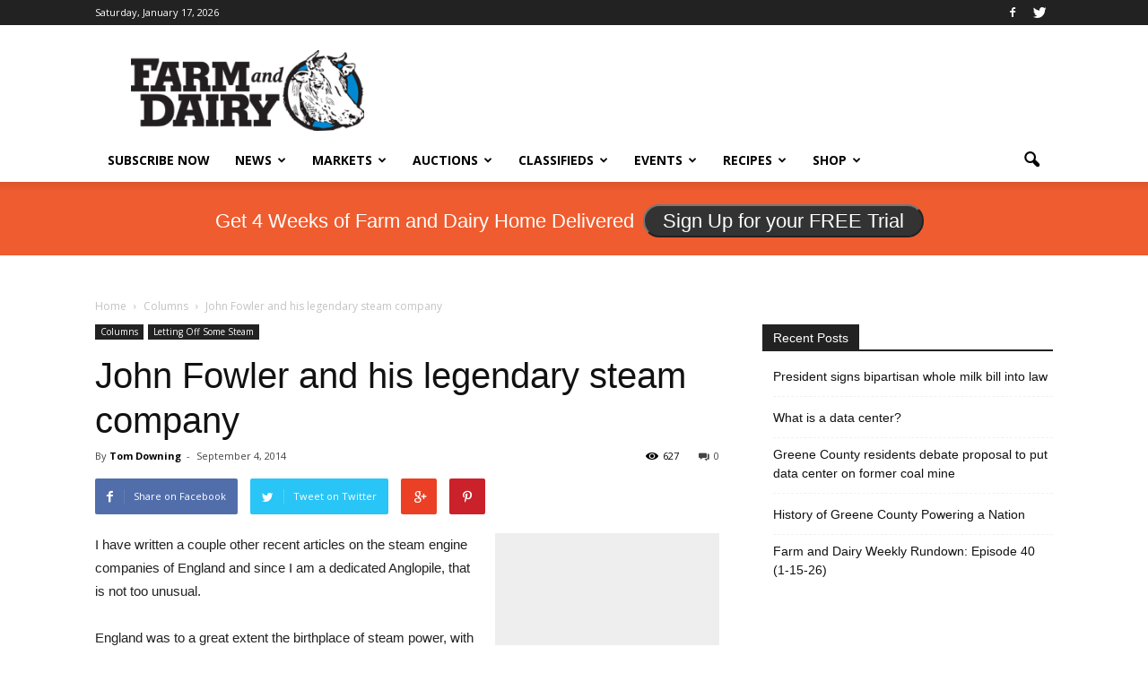

--- FILE ---
content_type: text/html; charset=UTF-8
request_url: https://www.farmanddairy.com/columns/john-fowler-legendary-steam-company/211441.html
body_size: 21607
content:
<!doctype html >
<!--[if IE 8]>    <html class="ie8" lang="en"> <![endif]-->
<!--[if IE 9]>    <html class="ie9" lang="en"> <![endif]-->
<!--[if gt IE 8]><!--> <html lang="en-US" prefix="og: http://ogp.me/ns#"> <!--<![endif]-->
<head>
	<!-- Google Tag Manager -->
	<script>(function(w,d,s,l,i){w[l]=w[l]||[];w[l].push({'gtm.start':
	new Date().getTime(),event:'gtm.js'});var f=d.getElementsByTagName(s)[0],
	j=d.createElement(s),dl=l!='dataLayer'?'&l='+l:'';j.async=true;j.src=
	'https://www.googletagmanager.com/gtm.js?id='+i+dl;f.parentNode.insertBefore(j,f);
	})(window,document,'script','dataLayer','GTM-NJQRD5');</script>
	<!-- End Google Tag Manager -->
    <title>John Fowler and his legendary steam company - Farm and Dairy</title><link rel="preload" as="style" href="https://fonts.googleapis.com/css?family=Open%20Sans%3A300italic%2C400italic%2C600italic%2C400%2C600%2C700&#038;display=swap" /><link rel="stylesheet" href="https://fonts.googleapis.com/css?family=Open%20Sans%3A300italic%2C400italic%2C600italic%2C400%2C600%2C700&#038;display=swap" media="print" onload="this.media='all'" /><noscript><link rel="stylesheet" href="https://fonts.googleapis.com/css?family=Open%20Sans%3A300italic%2C400italic%2C600italic%2C400%2C600%2C700&#038;display=swap" /></noscript>
    <meta charset="UTF-8" />
    <meta http-equiv="Content-Type" content="text/html; charset=UTF-8">
    <meta name="viewport" content="width=device-width, initial-scale=1.0">
    <link rel="pingback" href="https://www.farmanddairy.com/xmlrpc.php" />
	
    <script src="https://www.google.com/recaptcha/api.js"></script>
    
    <meta name='robots' content='max-image-preview:large' />
<meta name="author" content="Tom Downing">

<!-- This site is optimized with the Yoast WordPress SEO plugin v2.2.1 - https://yoast.com/wordpress/plugins/seo/ -->
<link rel="original-source" href="https://www.farmanddairy.com/columns/john-fowler-legendary-steam-company/211441.html" />
<link rel="canonical" href="https://www.farmanddairy.com/columns/john-fowler-legendary-steam-company/211441.html" />
<meta property="og:locale" content="en_US" />
<meta property="og:type" content="article" />
<meta property="og:title" content="John Fowler and his legendary steam company - Farm and Dairy" />
<meta property="og:description" content="I have written a couple other recent articles on the steam engine companies of England and since I am a dedicated Anglopile, that is not too unusual." />
<meta property="og:url" content="https://www.farmanddairy.com/columns/john-fowler-legendary-steam-company/211441.html" />
<meta property="og:site_name" content="Farm and Dairy" />
<meta property="article:section" content="Columns" />
<meta property="article:published_time" content="2014-09-04T01:00:36-04:00" />
<meta property="article:modified_time" content="2014-09-03T15:38:22-04:00" />
<meta property="og:updated_time" content="2014-09-03T15:38:22-04:00" />
<!-- / Yoast WordPress SEO plugin. -->

<link rel='dns-prefetch' href='//maps.googleapis.com' />
<link rel='dns-prefetch' href='//maxcdn.bootstrapcdn.com' />
<link rel='dns-prefetch' href='//fonts.googleapis.com' />
<link href='https://fonts.gstatic.com' crossorigin rel='preconnect' />
<link rel="alternate" type="application/rss+xml" title="Farm and Dairy &raquo; Feed" href="https://www.farmanddairy.com/feed" />
<link rel="alternate" type="application/rss+xml" title="Farm and Dairy &raquo; Comments Feed" href="https://www.farmanddairy.com/comments/feed" />
<link rel="alternate" type="application/rss+xml" title="Farm and Dairy &raquo; John Fowler and his legendary steam company Comments Feed" href="https://www.farmanddairy.com/columns/john-fowler-legendary-steam-company/211441.html/feed" />

<link data-minify="1" rel='stylesheet' id='auctions-css' href='https://www.farmanddairy.com/wp-content/cache/min/1/wp-content/themes/Newspaper/css/auction-class-styles.css?ver=1768479717' type='text/css' media='all' />
<link data-minify="1" rel='stylesheet' id='custom-css' href='https://www.farmanddairy.com/wp-content/cache/min/1/wp-content/themes/Newspaper/css/fd.css?ver=1768479717' type='text/css' media='all' />
<link data-minify="1" rel='stylesheet' id='font-awesome-css' href='https://www.farmanddairy.com/wp-content/cache/min/1/font-awesome/4.4.0/css/font-awesome.min.css?ver=1768479718' type='text/css' media='all' />
<style id='wp-emoji-styles-inline-css' type='text/css'>

	img.wp-smiley, img.emoji {
		display: inline !important;
		border: none !important;
		box-shadow: none !important;
		height: 1em !important;
		width: 1em !important;
		margin: 0 0.07em !important;
		vertical-align: -0.1em !important;
		background: none !important;
		padding: 0 !important;
	}
</style>
<link data-minify="1" rel='stylesheet' id='bettergallery-css' href='https://www.farmanddairy.com/wp-content/cache/min/1/wp-content/plugins/osp-bettergallery-dis/style/bettergallery.css?ver=1768479718' type='text/css' media='screen' />
<link data-minify="1" rel='stylesheet' id='simpleslide-css' href='https://www.farmanddairy.com/wp-content/cache/min/1/wp-content/plugins/osp-simpleslide/style/simpleslide.css?ver=1768479718' type='text/css' media='screen' />
<link data-minify="1" rel='stylesheet' id='td-plugin-framework-css' href='https://www.farmanddairy.com/wp-content/cache/min/1/wp-content/plugins/td-api-plugin/css/style.css?ver=1768479718' type='text/css' media='all' />

<link data-minify="1" rel='stylesheet' id='js_composer_front-css' href='https://www.farmanddairy.com/wp-content/cache/min/1/wp-content/plugins/js_composer/assets/css/js_composer.min.css?ver=1768479718' type='text/css' media='all' />
<link data-minify="1" rel='stylesheet' id='td-theme-css' href='https://www.farmanddairy.com/wp-content/cache/min/1/wp-content/themes/Newspaper/style.css?ver=1768479718' type='text/css' media='all' />
<script type="text/javascript" src="https://maps.googleapis.com/maps/api/js?v=3.exp&amp;sensor=false&amp;key=AIzaSyB2U1119wyuSveE1Q1IyytIGzv5SB8NvFI&amp;ver=6.4.7" id="google_maps_api-js"></script>


<script type="text/javascript" id="spbc_cookie-js-extra">
/* <![CDATA[ */
var spbcPublic = {"_ajax_nonce":"af57a8e151","_rest_nonce":"4cff740f3d","_ajax_url":"\/wp-admin\/admin-ajax.php","_rest_url":"https:\/\/www.farmanddairy.com\/wp-json\/","data__set_cookies":"1","data__set_cookies__alt_sessions_type":"0"};
/* ]]> */
</script>

<script type="text/javascript" id="google_ad_js-js-extra">
/* <![CDATA[ */
var dfp_ad_object = [{"google_ad_script_name":"google_ad_js","script_name":null,"account_id":"\/3449389\/","asynch":true,"dir_uri":null,"positions":[{"post_id":651519,"title":"Energy News Tag - C Position in Story","ad_name":"energy_news_c_position","position_tag":"ad_pos_energy_news_c_position","sizes":[250,250],"out_of_page":true,"targeting":[]},{"post_id":455284,"title":"RURAL ADDICTION Leaderboard","ad_name":"RURAL-ADDICTION-Leaderboard","position_tag":"ad_pos_rural-addiction-leaderboard","sizes":[728,90],"out_of_page":true,"targeting":[]},{"post_id":455282,"title":"RURAL ADDICTION MOBILE Leaderboard","ad_name":"RURAL-ADDICTION-MOBILE-Leaderboard","position_tag":"ad_pos_rural-addiction-mobile-leaderboard","sizes":[320,50],"out_of_page":true,"targeting":[]},{"post_id":407725,"title":"Fair Schedule - Mobile Bottom","ad_name":"MOBILE-fair-b","position_tag":"ad_pos_mobile-fair-b","sizes":[320,50],"out_of_page":true,"targeting":[]},{"post_id":407724,"title":"Fair Schedule - Mobile Top","ad_name":"MOBILE-fair-a","position_tag":"ad_pos_mobile-fair-a","sizes":[320,50],"out_of_page":true,"targeting":[]},{"post_id":407723,"title":"Fair Schedule Sidebar C","ad_name":"fair_schedule_sidebar_c","position_tag":"ad_pos_fair_schedule_sidebar_c","sizes":[250,250],"out_of_page":true,"targeting":[]},{"post_id":407722,"title":"Fair Schedule Sidebar B","ad_name":"fair_schedule_sidebar_b","position_tag":"ad_pos_fair_schedule_sidebar_b","sizes":[250,250],"out_of_page":true,"targeting":[]},{"post_id":407721,"title":"Fair Schedule Sidebar A","ad_name":"fair_schedule_sidebar","position_tag":"ad_pos_fair_schedule_sidebar","sizes":[250,250],"out_of_page":true,"targeting":[]},{"post_id":407720,"title":"Fair Schedule Leaderboard","ad_name":"fair_schedule_leader","position_tag":"ad_pos_fair_schedule_leader","sizes":[728,90],"out_of_page":true,"targeting":[]},{"post_id":289467,"title":"PHOTO-POS-1","ad_name":"PHOTO-POS-1","position_tag":"ad_pos_photo-pos-1","sizes":[200,125],"out_of_page":false,"targeting":[]},{"post_id":289468,"title":"PHOTO-POS-2","ad_name":"PHOTO-POS-2","position_tag":"ad_pos_photo-pos-2","sizes":[200,125],"out_of_page":false,"targeting":[]},{"post_id":289469,"title":"PHOTO-POS-3","ad_name":"PHOTO-POS-3","position_tag":"ad_pos_photo-pos-3","sizes":[200,125],"out_of_page":false,"targeting":[]},{"post_id":289470,"title":"PHOTO-POS-4","ad_name":"PHOTO-POS-4","position_tag":"ad_pos_photo-pos-4","sizes":[200,125],"out_of_page":false,"targeting":[]},{"post_id":289471,"title":"SINGLE-Small-A","ad_name":"SINGLE-Small-A","position_tag":"ad_pos_single-small-a","sizes":[125,125],"out_of_page":false,"targeting":[]},{"post_id":289472,"title":"SINGLE-Small-B","ad_name":"SINGLE-Small-B","position_tag":"ad_pos_single-small-b","sizes":[125,125],"out_of_page":false,"targeting":[]},{"post_id":289473,"title":"SINGLE-Small-C","ad_name":"SINGLE-Small-C","position_tag":"ad_pos_single-small-c","sizes":[125,125],"out_of_page":false,"targeting":[]},{"post_id":289474,"title":"SINGLE-Small-D","ad_name":"SINGLE-Small-D","position_tag":"ad_pos_single-small-d","sizes":[125,125],"out_of_page":false,"targeting":[]},{"post_id":289475,"title":"truck_tractor_in_listings","ad_name":"truck_tractor_in_listings","position_tag":"ad_pos_truck_tractor_in_listings","sizes":[468,90],"out_of_page":false,"targeting":[]},{"post_id":289476,"title":"truck_tractor_search_box","ad_name":"truck_tractor_search_box","position_tag":"ad_pos_truck_tractor_search_box","sizes":[468,90],"out_of_page":false,"targeting":[]},{"post_id":289477,"title":"truck_tractor_side_250x250","ad_name":"truck_tractor_side_250x250","position_tag":"ad_pos_truck_tractor_side_250x250","sizes":[250,250],"out_of_page":false,"targeting":[]},{"post_id":289478,"title":"truck_tractor_top_1","ad_name":"truck_tractor_top_1","position_tag":"ad_pos_truck_tractor_top_1","sizes":[300,80],"out_of_page":false,"targeting":[]},{"post_id":289479,"title":"truck_tractor_top_2","ad_name":"truck_tractor_top_2","position_tag":"ad_pos_truck_tractor_top_2","sizes":[300,80],"out_of_page":false,"targeting":[]},{"post_id":289480,"title":"truck_tractor_top_3","ad_name":"truck_tractor_top_3","position_tag":"ad_pos_truck_tractor_top_3","sizes":[300,80],"out_of_page":false,"targeting":[]},{"post_id":289481,"title":"truck_tractor_top_4","ad_name":"truck_tractor_top_4","position_tag":"ad_pos_truck_tractor_top_4","sizes":[300,80],"out_of_page":false,"targeting":[]},{"post_id":289482,"title":"TRUCK-Small-A","ad_name":"TRUCK-Small-A","position_tag":"ad_pos_truck-small-a","sizes":[125,125],"out_of_page":false,"targeting":[]},{"post_id":289483,"title":"TRUCK-Small-B","ad_name":"TRUCK-Small-B","position_tag":"ad_pos_truck-small-b","sizes":[125,125],"out_of_page":false,"targeting":[]},{"post_id":289484,"title":"TRUCK-Small-C","ad_name":"TRUCK-Small-C","position_tag":"ad_pos_truck-small-c","sizes":[125,125],"out_of_page":false,"targeting":[]},{"post_id":289485,"title":"TRUCK-Small-D","ad_name":"TRUCK-Small-D","position_tag":"ad_pos_truck-small-d","sizes":[125,125],"out_of_page":false,"targeting":[]},{"post_id":289486,"title":"Wide_Skyscraper","ad_name":"Wide_Skyscraper","position_tag":"ad_pos_wide_skyscraper","sizes":[300,600],"out_of_page":false,"targeting":[]},{"post_id":289452,"title":"LPS-BAYB-SIDEBAR","ad_name":"LPS-BAYB-SIDEBAR","position_tag":"ad_pos_lps-bayb-sidebar","sizes":[250,250],"out_of_page":false,"targeting":[]},{"post_id":289453,"title":"LPS-BAYB-TOP-LEFT","ad_name":"LPS-BAYB-TOP-LEFT","position_tag":"ad_pos_lps-bayb-top-left","sizes":[293,65],"out_of_page":false,"targeting":[]},{"post_id":289454,"title":"LPS-BAYB-TOP-RIGHT","ad_name":"LPS-BAYB-TOP-RIGHT","position_tag":"ad_pos_lps-bayb-top-right","sizes":[293,65],"out_of_page":false,"targeting":[]},{"post_id":289455,"title":"LPS-PHOTO-SIDEBAR","ad_name":"LPS-PHOTO-SIDEBAR","position_tag":"ad_pos_lps-photo-sidebar","sizes":[250,250],"out_of_page":false,"targeting":[]},{"post_id":289456,"title":"LPS-PHOTO-TOP-LEFT","ad_name":"LPS-PHOTO-TOP-LEFT","position_tag":"ad_pos_lps-photo-top-left","sizes":[293,65],"out_of_page":false,"targeting":[]},{"post_id":289457,"title":"LPS-PHOTO-TOP-RIGHT","ad_name":"LPS-PHOTO-TOP-RIGHT","position_tag":"ad_pos_lps-photo-top-right","sizes":[293,65],"out_of_page":false,"targeting":[]},{"post_id":289458,"title":"MARKETS-Small-A","ad_name":"MARKETS-Small-A","position_tag":"ad_pos_markets-small-a","sizes":[125,125],"out_of_page":false,"targeting":[]},{"post_id":289459,"title":"MARKETS-Small-B","ad_name":"MARKETS-Small-B","position_tag":"ad_pos_markets-small-b","sizes":[125,125],"out_of_page":false,"targeting":[]},{"post_id":289460,"title":"MARKETS-Small-C","ad_name":"MARKETS-Small-C","position_tag":"ad_pos_markets-small-c","sizes":[125,125],"out_of_page":false,"targeting":[]},{"post_id":289461,"title":"MARKETS-Small-D","ad_name":"MARKETS-Small-D","position_tag":"ad_pos_markets-small-d","sizes":[125,125],"out_of_page":false,"targeting":[]},{"post_id":289462,"title":"MOBILE_Leaderboard-320x50","ad_name":"MOBILE_Leaderboard-320x50","position_tag":"ad_pos_mobile_leaderboard-320x50","sizes":[320,50],"out_of_page":false,"targeting":[]},{"post_id":289463,"title":"MOBILE-Leaderboard","ad_name":"MOBILE-Leaderboard","position_tag":"ad_pos_mobile-leaderboard","sizes":[320,50],"out_of_page":false,"targeting":[]},{"post_id":289464,"title":"MOBILE-Small-Square-200x200","ad_name":"MOBILE-Small-Square-200x200","position_tag":"ad_pos_mobile-small-square-200x200","sizes":[200,200],"out_of_page":false,"targeting":[]},{"post_id":289465,"title":"MOBILE-Small-Square-200x200-b","ad_name":"MOBILE-Small-Square-200x200-b","position_tag":"ad_pos_mobile-small-square-200x200-b","sizes":[200,200],"out_of_page":false,"targeting":[]},{"post_id":289466,"title":"MOBILE-Small-Square-200x200-story-top","ad_name":"MOBILE-Small-Square-200x200-story-top","position_tag":"ad_pos_mobile-small-square-200x200-story-top","sizes":[200,200],"out_of_page":false,"targeting":[]},{"post_id":289426,"title":"AUCTION-Small-A","ad_name":"AUCTION-Small-A","position_tag":"ad_pos_auction-small-a","sizes":[125,125],"out_of_page":false,"targeting":[]},{"post_id":289427,"title":"AUCTION-Small-B","ad_name":"AUCTION-Small-B","position_tag":"ad_pos_auction-small-b","sizes":[125,125],"out_of_page":false,"targeting":[]},{"post_id":289428,"title":"AUCTION-Small-C","ad_name":"AUCTION-Small-C","position_tag":"ad_pos_auction-small-c","sizes":[125,125],"out_of_page":false,"targeting":[]},{"post_id":289429,"title":"AUCTION-Small-D","ad_name":"AUCTION-Small-D","position_tag":"ad_pos_auction-small-d","sizes":[125,125],"out_of_page":false,"targeting":[]},{"post_id":289430,"title":"C_Small_Popup","ad_name":"C_Small_Popup","position_tag":"ad_pos_c_small_popup","sizes":[250,250],"out_of_page":false,"targeting":[]},{"post_id":289431,"title":"CLASSIFIED-Small-A","ad_name":"CLASSIFIED-Small-A","position_tag":"ad_pos_classified-small-a","sizes":[125,125],"out_of_page":false,"targeting":[]},{"post_id":289432,"title":"CLASSIFIED-Small-B","ad_name":"CLASSIFIED-Small-B","position_tag":"ad_pos_classified-small-b","sizes":[125,125],"out_of_page":false,"targeting":[]},{"post_id":289433,"title":"CLASSIFIED-Small-C","ad_name":"CLASSIFIED-Small-C","position_tag":"ad_pos_classified-small-c","sizes":[125,125],"out_of_page":false,"targeting":[]},{"post_id":289434,"title":"CLASSIFIED-Small-D","ad_name":"CLASSIFIED-Small-D","position_tag":"ad_pos_classified-small-d","sizes":[125,125],"out_of_page":false,"targeting":[]},{"post_id":289435,"title":"EVENTS-Small-A","ad_name":"EVENTS-Small-A","position_tag":"ad_pos_events-small-a","sizes":[125,125],"out_of_page":false,"targeting":[]},{"post_id":289436,"title":"EVENTS-Small-B","ad_name":"EVENTS-Small-B","position_tag":"ad_pos_events-small-b","sizes":[125,125],"out_of_page":false,"targeting":[]},{"post_id":289437,"title":"EVENTS-Small-C","ad_name":"EVENTS-Small-C","position_tag":"ad_pos_events-small-c","sizes":[125,125],"out_of_page":false,"targeting":[]},{"post_id":289438,"title":"EVENTS-Small-D","ad_name":"EVENTS-Small-D","position_tag":"ad_pos_events-small-d","sizes":[125,125],"out_of_page":false,"targeting":[]},{"post_id":289439,"title":"FD-Story-Bottom-250x250","ad_name":"FD-Story-Bottom-250x250","position_tag":"ad_pos_fd-story-bottom-250x250","sizes":[250,250],"out_of_page":false,"targeting":[]},{"post_id":289440,"title":"HOME-250x250-Featured-Stories","ad_name":"HOME-250x250-Featured-Stories","position_tag":"ad_pos_home-250x250-featured-stories","sizes":[250,250],"out_of_page":false,"targeting":[]},{"post_id":289441,"title":"HOME-250x250-House","ad_name":"HOME-250x250-House","position_tag":"ad_pos_home-250x250-house","sizes":[250,250],"out_of_page":false,"targeting":[]},{"post_id":289442,"title":"HOME-Leaderboard","ad_name":"HOME-Leaderboard","position_tag":"ad_pos_home-leaderboard","sizes":[728,90],"out_of_page":false,"targeting":[]},{"post_id":289443,"title":"Leaderboard","ad_name":"Leaderboard","position_tag":"ad_pos_leaderboard","sizes":[728,90],"out_of_page":false,"targeting":[]},{"post_id":289444,"title":"Leaderboard_Bottom-D","ad_name":"Leaderboard_Bottom-D","position_tag":"ad_pos_leaderboard_bottom-d","sizes":[728,90],"out_of_page":false,"targeting":[]},{"post_id":289445,"title":"LPS_Auctions_2_293x65","ad_name":"LPS_Auctions_2_293x65","position_tag":"ad_pos_lps_auctions_2_293x65","sizes":[293,65],"out_of_page":false,"targeting":[]},{"post_id":289446,"title":"LPS_Auctions_293x65","ad_name":"LPS_Auctions_293x65","position_tag":"ad_pos_lps_auctions_293x65","sizes":[293,65],"out_of_page":false,"targeting":[]},{"post_id":289447,"title":"LPS_Auctions_3_293x65","ad_name":"LPS_Auctions_3_293x65","position_tag":"ad_pos_lps_auctions_3_293x65","sizes":[293,65],"out_of_page":false,"targeting":[]},{"post_id":289448,"title":"LPS_Auctions_4_293x65","ad_name":"LPS_Auctions_4_293x65","position_tag":"ad_pos_lps_auctions_4_293x65","sizes":[293,65],"out_of_page":false,"targeting":[]},{"post_id":289449,"title":"LPS_Classifieds_2_293x65","ad_name":"LPS_Classifieds_2_293x65","position_tag":"ad_pos_lps_classifieds_2_293x65","sizes":[293,65],"out_of_page":false,"targeting":[]},{"post_id":289450,"title":"LPS_Classifieds_293x65","ad_name":"LPS_Classifieds_293x65","position_tag":"ad_pos_lps_classifieds_293x65","sizes":[293,65],"out_of_page":false,"targeting":[]},{"post_id":289451,"title":"LPS_Classifieds_3_293x65","ad_name":"LPS_Classifieds_3_293x65","position_tag":"ad_pos_lps_classifieds_3_293x65","sizes":[293,65],"out_of_page":false,"targeting":[]},{"post_id":289422,"title":"100-PHOTO-POS-1","ad_name":"100-PHOTO-POS-1","position_tag":"ad_pos_100-photo-pos-1","sizes":[200,125],"out_of_page":false,"targeting":[]},{"post_id":289423,"title":"100-PHOTO-POS-2","ad_name":"100-PHOTO-POS-2","position_tag":"ad_pos_100-photo-pos-2","sizes":[200,125],"out_of_page":false,"targeting":[]},{"post_id":289424,"title":"100-PHOTO-POS-3","ad_name":"100-PHOTO-POS-3","position_tag":"ad_pos_100-photo-pos-3","sizes":[200,125],"out_of_page":false,"targeting":[]},{"post_id":289425,"title":"100-PHOTO-POS-4","ad_name":"100-PHOTO-POS-4","position_tag":"ad_pos_100-photo-pos-4","sizes":[200,125],"out_of_page":false,"targeting":[]}],"page_targeting":{"Page":["columns","john-fowler-legendary-steam-company","211441.html"],"Category":["Columns","Letting Off Some Steam"],"Tag":""}}];
/* ]]> */
</script>


<link rel="https://api.w.org/" href="https://www.farmanddairy.com/wp-json/" /><link rel="alternate" type="application/json" href="https://www.farmanddairy.com/wp-json/wp/v2/posts/211441" /><link rel="EditURI" type="application/rsd+xml" title="RSD" href="https://www.farmanddairy.com/xmlrpc.php?rsd" />
<meta name="generator" content="WordPress 6.4.7" />
<link rel='shortlink' href='https://www.farmanddairy.com/?p=211441' />
<link rel="alternate" type="application/json+oembed" href="https://www.farmanddairy.com/wp-json/oembed/1.0/embed?url=https%3A%2F%2Fwww.farmanddairy.com%2Fcolumns%2Fjohn-fowler-legendary-steam-company%2F211441.html" />
<link rel="alternate" type="text/xml+oembed" href="https://www.farmanddairy.com/wp-json/oembed/1.0/embed?url=https%3A%2F%2Fwww.farmanddairy.com%2Fcolumns%2Fjohn-fowler-legendary-steam-company%2F211441.html&#038;format=xml" />
<!--[if lt IE 9]><script src="https://html5shim.googlecode.com/svn/trunk/html5.js"></script><![endif]-->
    <meta name="generator" content="Powered by WPBakery Page Builder - drag and drop page builder for WordPress."/>

<!-- JS generated by theme -->

<script>
    

var tdBlocksArray = []; //here we store all the items for the current page

//td_block class - each ajax block uses a object of this class for requests
function tdBlock() {
    this.id = '';
    this.block_type = 1; //block type id (1-234 etc)
    this.atts = '';
    this.td_column_number = '';
    this.td_current_page = 1; //
    this.post_count = 0; //from wp
    this.found_posts = 0; //from wp
    this.max_num_pages = 0; //from wp
    this.td_filter_value = ''; //current live filter value
    this.is_ajax_running = false;
    this.td_user_action = ''; // load more or infinite loader (used by the animation)
    this.header_color = '';
    this.ajax_pagination_infinite_stop = ''; //show load more at page x
}

    
    
        // td_js_generator - mini detector
        (function(){
            var htmlTag = document.getElementsByTagName("html")[0];

            if ( navigator.userAgent.indexOf("MSIE 10.0") > -1 ) {
                htmlTag.className += ' ie10';
            }

            if ( !!navigator.userAgent.match(/Trident.*rv\:11\./) ) {
                htmlTag.className += ' ie11';
            }

            if ( /(iPad|iPhone|iPod)/g.test(navigator.userAgent) ) {
                htmlTag.className += ' td-md-is-ios';
            }

            var user_agent = navigator.userAgent.toLowerCase();
            if ( user_agent.indexOf("android") > -1 ) {
                htmlTag.className += ' td-md-is-android';
            }

            if ( -1 !== navigator.userAgent.indexOf('Mac OS X')  ) {
                htmlTag.className += ' td-md-is-os-x';
            }

            if ( /chrom(e|ium)/.test(navigator.userAgent.toLowerCase()) ) {
               htmlTag.className += ' td-md-is-chrome';
            }

            if ( -1 !== navigator.userAgent.indexOf('Firefox') ) {
                htmlTag.className += ' td-md-is-firefox';
            }

            if ( -1 !== navigator.userAgent.indexOf('Safari') && -1 === navigator.userAgent.indexOf('Chrome') ) {
                htmlTag.className += ' td-md-is-safari';
            }

        })();




        var tdLocalCache = {};

        ( function () {
            "use strict";

            tdLocalCache = {
                data: {},
                remove: function (resource_id) {
                    delete tdLocalCache.data[resource_id];
                },
                exist: function (resource_id) {
                    return tdLocalCache.data.hasOwnProperty(resource_id) && tdLocalCache.data[resource_id] !== null;
                },
                get: function (resource_id) {
                    return tdLocalCache.data[resource_id];
                },
                set: function (resource_id, cachedData) {
                    tdLocalCache.remove(resource_id);
                    tdLocalCache.data[resource_id] = cachedData;
                }
            };
        })();

    
    
var td_viewport_interval_list=[{"limit_bottom":767,"sidebar_width":228},{"limit_bottom":1018,"sidebar_width":300},{"limit_bottom":1140,"sidebar_width":324}];
var td_ajax_url="https:\/\/www.farmanddairy.com\/wp-admin\/admin-ajax.php?td_theme_name=Newspaper&v=6.4";
var td_get_template_directory_uri="https:\/\/www.farmanddairy.com\/wp-content\/themes\/Newspaper";
var tds_snap_menu="smart_snap_always";
var tds_logo_on_sticky="show_header_logo";
var tds_header_style="";
var td_please_wait="Please wait...";
var td_email_user_pass_incorrect="User or password incorrect!";
var td_email_user_incorrect="Email or username incorrect!";
var td_email_incorrect="Email incorrect!";
var tds_more_articles_on_post_enable="";
var tds_more_articles_on_post_time_to_wait="";
var tds_more_articles_on_post_pages_distance_from_top=0;
var tds_theme_color_site_wide="#4db2ec";
var tds_smart_sidebar="enabled";
var td_theme_v="Ni40";
var td_theme_n="TmV3c3BhcGVy";
var td_magnific_popup_translation_tPrev="Previous (Left arrow key)";
var td_magnific_popup_translation_tNext="Next (Right arrow key)";
var td_magnific_popup_translation_tCounter="%curr% of %total%";
var td_magnific_popup_translation_ajax_tError="The content from %url% could not be loaded.";
var td_magnific_popup_translation_image_tError="The image #%curr% could not be loaded.";
var td_ad_background_click_link="";
var td_ad_background_click_target="";
</script>


<!-- Header style compiled by theme -->

<style>
    
.block-title > span,
    .block-title > a,
    .block-title > label,
    .widgettitle,
    .widgettitle:after,
    .td-trending-now-title,
    .td-trending-now-wrapper:hover .td-trending-now-title,
    .wpb_tabs li.ui-tabs-active a,
    .wpb_tabs li:hover a,
    .td-related-title .td-cur-simple-item,
    .woocommerce .product .products h2,
    .td-subcat-filter .td-subcat-dropdown:hover .td-subcat-more {
        background-color: #222222;
    }

    .woocommerce div.product .woocommerce-tabs ul.tabs li.active {
    	background-color: #222222 !important;
    }

    .block-title,
    .td-related-title,
    .wpb_tabs .wpb_tabs_nav,
    .woocommerce div.product .woocommerce-tabs ul.tabs:before {
        border-color: #222222;
    }

    
    .post blockquote p,
    .page blockquote p,
    .td-post-text-content blockquote p {
        font-style:normal;
	
    }
    
    .post .td_quote_box p,
    .page .td_quote_box p {
        font-style:normal;
	
    }
    
    .post .td_pull_quote p,
    .page .td_pull_quote p {
        font-style:normal;
	
    }
    
    .td-post-template-2 .td-post-sub-title,
    .td-post-template-3 .td-post-sub-title,
    .td-post-template-6 .td-post-sub-title,
    .td-post-template-7 .td-post-sub-title,
    .td-post-template-8 .td-post-sub-title {
        font-family:Roboto;
	font-style:normal;
	font-weight:normal;
	text-transform:capitalize;
	
    }




	
	.footer-text-wrap {
		font-family:Roboto;
	font-weight:bold;
	
	}
</style>

<noscript><style> .wpb_animate_when_almost_visible { opacity: 1; }</style></noscript><noscript><style id="rocket-lazyload-nojs-css">.rll-youtube-player, [data-lazy-src]{display:none !important;}</style></noscript>
</head>


<body class="post-template-default single single-post postid-211441 single-format-standard desktop gecko john-fowler-legendary-steam-company wpb-js-composer js-comp-ver-7.5 vc_responsive td-full-layout" itemscope="itemscope" itemtype="https://schema.org/WebPage">
<!-- Google Tag Manager (noscript) -->
<noscript><iframe src="https://www.googletagmanager.com/ns.html?id=GTM-NJQRD5"
height="0" width="0" style="display:none;visibility:hidden"></iframe></noscript>
<!-- End Google Tag Manager (noscript) -->

<div class="td-scroll-up"><i class="td-icon-menu-up"></i></div>

<div id="td-outer-wrap">

    <div class="td-transition-content-and-menu td-mobile-nav-wrap">
        <div id="td-mobile-nav">
    <!-- mobile menu close -->
    <div class="td-mobile-close">
        <a href="#">CLOSE</a>
        <div class="td-nav-triangle"></div>
    </div>

    <div class="td-mobile-content">
        <div class="menu-main-navigation-container"><ul id="menu-main-navigation" class=""><li id="menu-item-290127" class="menu-item menu-item-type-custom menu-item-object-custom menu-item-first menu-item-290127"><a href="https://www.farmanddairy.com/subscribe/?utm_campaign=internal&#038;utm_source=header_menu_subscribe_now&#038;utm_medium=link">Subscribe Now</a></li>
<li id="menu-item-289487" class="menu-item menu-item-type-taxonomy menu-item-object-category menu-item-has-children menu-item-289487"><a href="https://www.farmanddairy.com/category/news">News</a>
<ul class="sub-menu">
	<li id="menu-item-0" class="menu-item-0"><a href="https://www.farmanddairy.com/category/news/ffa-and-4h-news">FFA &amp; 4H News</a></li>
	<li class="menu-item-0"><a href="https://www.farmanddairy.com/category/news/letters-to-the-editor">Letters to the Editor</a></li>
	<li class="menu-item-0"><a href="https://www.farmanddairy.com/category/news/the-racing-report">The Racing Report</a></li>
</ul>
</li>
<li id="menu-item-290120" class="menu-item menu-item-type-taxonomy menu-item-object-category menu-item-has-children menu-item-290120"><a href="https://www.farmanddairy.com/category/market-news">Markets</a>
<ul class="sub-menu">
	<li id="menu-item-290121" class="menu-item menu-item-type-post_type menu-item-object-page menu-item-290121"><a href="https://www.farmanddairy.com/ohio">Ohio Market Report</a></li>
	<li id="menu-item-290124" class="menu-item menu-item-type-post_type menu-item-object-page menu-item-290124"><a href="https://www.farmanddairy.com/pennsylvania">Pennsylvania Market Report</a></li>
	<li id="menu-item-290122" class="menu-item menu-item-type-post_type menu-item-object-page menu-item-290122"><a href="https://www.farmanddairy.com/new-york">New York Market Report</a></li>
	<li id="menu-item-290123" class="menu-item menu-item-type-post_type menu-item-object-page menu-item-290123"><a href="https://www.farmanddairy.com/west-virginia">West Virginia Market Report</a></li>
	<li id="menu-item-290125" class="menu-item menu-item-type-post_type menu-item-object-page menu-item-290125"><a href="https://www.farmanddairy.com/grain-markets">Grain Markets</a></li>
</ul>
</li>
<li id="menu-item-289490" class="menu-item menu-item-type-custom menu-item-object-custom menu-item-has-children menu-item-289490"><a href="https://www.farmanddairy.com/auctions">Auctions</a>
<ul class="sub-menu">
	<li id="menu-item-291593" class="menu-item menu-item-type-custom menu-item-object-custom menu-item-291593"><a href="https://www.farmanddairy.com/auctions">View All Auctions</a></li>
	<li id="menu-item-832154" class="menu-item menu-item-type-post_type menu-item-object-page menu-item-832154"><a href="https://www.farmanddairy.com/auction-guide-zone-map">Auction Guide Zone Map</a></li>
	<li id="menu-item-289491" class="menu-item menu-item-type-taxonomy menu-item-object-auction_type menu-item-289491"><a href="https://www.farmanddairy.com/auction-type/agriculture-farm">Agriculture / Farm</a></li>
	<li id="menu-item-289492" class="menu-item menu-item-type-taxonomy menu-item-object-auction_type menu-item-289492"><a href="https://www.farmanddairy.com/auction-type/antiques-collectibles">Antiques &amp; Collectibles</a></li>
	<li id="menu-item-289493" class="menu-item menu-item-type-taxonomy menu-item-object-auction_type menu-item-289493"><a href="https://www.farmanddairy.com/auction-type/art-2">Art</a></li>
	<li id="menu-item-289494" class="menu-item menu-item-type-taxonomy menu-item-object-auction_type menu-item-289494"><a href="https://www.farmanddairy.com/auction-type/bankruptcy-2">Bankruptcy</a></li>
	<li id="menu-item-289495" class="menu-item menu-item-type-taxonomy menu-item-object-auction_type menu-item-289495"><a href="https://www.farmanddairy.com/auction-type/business-office">Business &amp; Office</a></li>
	<li id="menu-item-289496" class="menu-item menu-item-type-taxonomy menu-item-object-auction_type menu-item-289496"><a href="https://www.farmanddairy.com/auction-type/charity-benefit">Charity / Benefit</a></li>
	<li id="menu-item-289497" class="menu-item menu-item-type-taxonomy menu-item-object-auction_type menu-item-289497"><a href="https://www.farmanddairy.com/auction-type/consignment">Consignment</a></li>
	<li id="menu-item-289498" class="menu-item menu-item-type-taxonomy menu-item-object-auction_type menu-item-289498"><a href="https://www.farmanddairy.com/auction-type/estate">Estate</a></li>
	<li id="menu-item-289499" class="menu-item menu-item-type-taxonomy menu-item-object-auction_type menu-item-289499"><a href="https://www.farmanddairy.com/auction-type/firearms">Firearms</a></li>
	<li id="menu-item-289500" class="menu-item menu-item-type-taxonomy menu-item-object-auction_type menu-item-289500"><a href="https://www.farmanddairy.com/auction-type/government-2">Government</a></li>
	<li id="menu-item-289501" class="menu-item menu-item-type-taxonomy menu-item-object-auction_type menu-item-289501"><a href="https://www.farmanddairy.com/auction-type/home-improvement-lawn-garden">Home Improvement / Lawn &amp; Garden</a></li>
	<li id="menu-item-289502" class="menu-item menu-item-type-taxonomy menu-item-object-auction_type menu-item-289502"><a href="https://www.farmanddairy.com/auction-type/household">Household</a></li>
	<li id="menu-item-289503" class="menu-item menu-item-type-taxonomy menu-item-object-auction_type menu-item-289503"><a href="https://www.farmanddairy.com/auction-type/jewelry-watches">Jewelry &amp; Watches</a></li>
	<li id="menu-item-289504" class="menu-item menu-item-type-taxonomy menu-item-object-auction_type menu-item-289504"><a href="https://www.farmanddairy.com/auction-type/liquidation">Liquidation</a></li>
	<li id="menu-item-289505" class="menu-item menu-item-type-taxonomy menu-item-object-auction_type menu-item-289505"><a href="https://www.farmanddairy.com/auction-type/machinery-equipment">Machinery &amp; Equipment</a></li>
	<li id="menu-item-289506" class="menu-item menu-item-type-taxonomy menu-item-object-auction_type menu-item-289506"><a href="https://www.farmanddairy.com/auction-type/motors">Motors</a></li>
	<li id="menu-item-289507" class="menu-item menu-item-type-taxonomy menu-item-object-auction_type menu-item-289507"><a href="https://www.farmanddairy.com/auction-type/new-merchandise">New Merchandise</a></li>
	<li id="menu-item-289508" class="menu-item menu-item-type-taxonomy menu-item-object-auction_type menu-item-289508"><a href="https://www.farmanddairy.com/auction-type/online-only">Online Only</a></li>
	<li id="menu-item-289509" class="menu-item menu-item-type-taxonomy menu-item-object-auction_type menu-item-289509"><a href="https://www.farmanddairy.com/auction-type/real-estate-2">Real Estate</a></li>
	<li id="menu-item-289510" class="menu-item menu-item-type-taxonomy menu-item-object-auction_type menu-item-289510"><a href="https://www.farmanddairy.com/auction-type/sports-outdoor">Sports &amp; Outdoor</a></li>
	<li id="menu-item-289511" class="menu-item menu-item-type-taxonomy menu-item-object-auction_type menu-item-289511"><a href="https://www.farmanddairy.com/auction-type/surplus">Surplus</a></li>
</ul>
</li>
<li id="menu-item-290111" class="menu-item menu-item-type-custom menu-item-object-custom menu-item-has-children menu-item-290111"><a href="https://www.farmanddairy.com/classifieds">Classifieds</a>
<ul class="sub-menu">
	<li id="menu-item-291592" class="menu-item menu-item-type-custom menu-item-object-custom menu-item-291592"><a href="http://www.farmanddairy.com/classifieds">View All Classifieds</a></li>
	<li id="menu-item-290128" class="menu-item menu-item-type-custom menu-item-object-custom menu-item-290128"><a href="http://www.farmanddairy.com/classified-submit">Place Your Classified Online</a></li>
</ul>
</li>
<li id="menu-item-290118" class="menu-item menu-item-type-custom menu-item-object-custom menu-item-has-children menu-item-290118"><a href="https://www.farmanddairy.com/events">Events</a>
<ul class="sub-menu">
	<li id="menu-item-674032" class="menu-item menu-item-type-custom menu-item-object-custom menu-item-674032"><a href="https://www.farmanddairy.com/events/category/fairs">Fair Listings</a></li>
	<li id="menu-item-290151" class="menu-item menu-item-type-taxonomy menu-item-object-event_type menu-item-290151"><a href="https://www.farmanddairy.com/events/category/community-events">Community Events</a></li>
	<li id="menu-item-290153" class="menu-item menu-item-type-taxonomy menu-item-object-event_type menu-item-290153"><a href="https://www.farmanddairy.com/events/category/equine-events">Equine Events</a></li>
	<li id="menu-item-290152" class="menu-item menu-item-type-taxonomy menu-item-object-event_type menu-item-290152"><a href="https://www.farmanddairy.com/events/category/farm-events">Farm Events</a></li>
	<li id="menu-item-290150" class="menu-item menu-item-type-taxonomy menu-item-object-event_type menu-item-290150"><a href="https://www.farmanddairy.com/events/category/truck-and-tractor-pulls">Truck and Tractor Pulls</a></li>
	<li id="menu-item-290154" class="menu-item menu-item-type-post_type menu-item-object-page menu-item-290154"><a href="https://www.farmanddairy.com/submit-event">Submit Event</a></li>
</ul>
</li>
<li id="menu-item-314407" class="menu-item menu-item-type-custom menu-item-object-custom menu-item-has-children menu-item-314407"><a href="https://www.farmanddairy.com/recipes">Recipes</a>
<ul class="sub-menu">
	<li id="menu-item-314408" class="menu-item menu-item-type-taxonomy menu-item-object-category menu-item-314408"><a href="https://www.farmanddairy.com/category/aroundthetable">Around the Table</a></li>
	<li id="menu-item-314409" class="menu-item menu-item-type-custom menu-item-object-custom menu-item-314409"><a href="http://www.farmanddairy.com/recipes">View All Recipes</a></li>
</ul>
</li>
<li id="menu-item-290146" class="menu-item menu-item-type-custom menu-item-object-custom menu-item-has-children menu-item-290146"><a href="#">Shop</a>
<ul class="sub-menu">
	<li id="menu-item-290147" class="menu-item menu-item-type-custom menu-item-object-custom menu-item-290147"><a href="https://www.farmanddairy.com/subscribe/?utm_campaign=internal&#038;utm_source=header_menu_shop_dropdown&#038;utm_medium=link">Subscription Sales</a></li>
	<li id="menu-item-290148" class="menu-item menu-item-type-custom menu-item-object-custom menu-item-290148"><a href="https://www.farmanddairy.com/classified-submit">Place a Classified</a></li>
	<li id="menu-item-583105" class="menu-item menu-item-type-custom menu-item-object-custom menu-item-583105"><a href="https://www.farmanddairy.com/advertise">Display Advertising Rates</a></li>
	<li id="menu-item-290149" class="menu-item menu-item-type-custom menu-item-object-custom menu-item-290149"><a href="https://www.farmanddairy.com/shop">Merchandise</a></li>
	<li id="menu-item-309026" class="menu-item menu-item-type-custom menu-item-object-custom menu-item-309026"><a href="https://www.farmanddairy.com/the-search/?keyword=&#038;zipcode=&#038;current_search=newsstands">Newsstand Locator</a></li>
</ul>
</li>
</ul></div>    </div>
</div>    </div>

        <div class="td-transition-content-and-menu td-content-wrap">



<!--
Header style 1
-->

<div class="td-header-wrap td-header-style-1">

    <div class="td-header-top-menu-full">
        <div class="td-container td-header-row td-header-top-menu">
            
    <div class="top-bar-style-1">
        
<div class="td-header-sp-top-menu">

    <div class="td_data_time">Saturday, January 17, 2026</div></div>
        <div class="td-header-sp-top-widget">
    <span class="td-social-icon-wrap"><a target="_blank" href="http://www.facebook.com/farmanddairy" title="Facebook"><i class="td-icon-font td-icon-facebook"></i></a></span><span class="td-social-icon-wrap"><a target="_blank" href="http://www.twitter.com/farmanddairy" title="Twitter"><i class="td-icon-font td-icon-twitter"></i></a></span></div>
    </div>

        </div>
    </div>

    <div class="td-banner-wrap-full td-logo-wrap-full">
        <div class="td-container td-header-row td-header-header">
            <div class="td-header-sp-logo">
                        <a itemprop="url" href="https://www.farmanddairy.com/"><img src="data:image/svg+xml,%3Csvg%20xmlns='http://www.w3.org/2000/svg'%20viewBox='0%200%200%200'%3E%3C/svg%3E" alt="" data-lazy-src="https://d27p2a3djqwgnt.cloudfront.net/wp-content/uploads/2020/04/28100108/fd-logo.png"/><noscript><img src="https://d27p2a3djqwgnt.cloudfront.net/wp-content/uploads/2020/04/28100108/fd-logo.png" alt=""/></noscript></a>
        <meta itemprop="name" content="Farm and Dairy">
                </div>
            <div class="td-header-sp-recs">
                <div class="td-header-rec-wrap">
     
 <!-- Leaderboard -->		<div id="ad_pos_leaderboard"
		     class="ad_pos_leaderboard Leaderboard dfp_ad_pos">
			
		</div>
		</div>            </div>
        </div>
    </div>

    <div class="td-header-menu-wrap-full">
        <div class="td-header-menu-wrap td-header-gradient">
            <div class="td-container td-header-row td-header-main-menu">
                <div id="td-header-menu" role="navigation" itemscope="itemscope" itemtype="https://schema.org/SiteNavigationElement">
    <div id="td-top-mobile-toggle"><a href="#"><i class="td-icon-font td-icon-mobile"></i></a></div>
    <div class="td-main-menu-logo">
        			<a itemprop="url" class="td-mobile-logo td-sticky-header" href="https://www.farmanddairy.com/"><img src="data:image/svg+xml,%3Csvg%20xmlns='http://www.w3.org/2000/svg'%20viewBox='0%200%200%200'%3E%3C/svg%3E" alt="" data-lazy-src="https://farmanddairy.com/wp-content/uploads/2015/10/fd-logo-top-white-1x.png"/><noscript><img src="https://farmanddairy.com/wp-content/uploads/2015/10/fd-logo-top-white-1x.png" alt=""/></noscript></a>
			<meta itemprop="name" content="Farm and Dairy">
					<a itemprop="url" class="td-header-logo td-sticky-header" href="https://www.farmanddairy.com/"><img src="data:image/svg+xml,%3Csvg%20xmlns='http://www.w3.org/2000/svg'%20viewBox='0%200%200%200'%3E%3C/svg%3E" alt="" data-lazy-src="https://d27p2a3djqwgnt.cloudfront.net/wp-content/uploads/2020/04/28100108/fd-logo.png"/><noscript><img src="https://d27p2a3djqwgnt.cloudfront.net/wp-content/uploads/2020/04/28100108/fd-logo.png" alt=""/></noscript></a>
			<meta itemprop="name" content="Farm and Dairy">
		    </div>
    <div class="menu-main-navigation-container"><ul id="menu-main-navigation-1" class="sf-menu"><li class="menu-item menu-item-type-custom menu-item-object-custom menu-item-first td-menu-item td-normal-menu menu-item-290127"><a href="https://www.farmanddairy.com/subscribe/?utm_campaign=internal&#038;utm_source=header_menu_subscribe_now&#038;utm_medium=link">Subscribe Now</a></li>
<li class="menu-item menu-item-type-taxonomy menu-item-object-category td-menu-item td-mega-menu menu-item-289487"><a href="https://www.farmanddairy.com/category/news">News</a>
<ul class="sub-menu">
	<li class="menu-item-0"><div class="td-container-border"><div class="td-mega-grid"><script>var block_td_uid_1_696ba1532ae7a = new tdBlock();
block_td_uid_1_696ba1532ae7a.id = "td_uid_1_696ba1532ae7a";
block_td_uid_1_696ba1532ae7a.atts = '{"limit":4,"td_column_number":3,"ajax_pagination":"next_prev","category_id":"3","show_child_cat":30,"td_ajax_filter_type":"td_category_ids_filter","td_ajax_preloading":"","class":"td_block_id_3845041343 td_uid_1_696ba1532ae7a_rand"}';
block_td_uid_1_696ba1532ae7a.td_column_number = "3";
block_td_uid_1_696ba1532ae7a.block_type = "td_block_mega_menu";
block_td_uid_1_696ba1532ae7a.post_count = "4";
block_td_uid_1_696ba1532ae7a.found_posts = "22512";
block_td_uid_1_696ba1532ae7a.header_color = "";
block_td_uid_1_696ba1532ae7a.ajax_pagination_infinite_stop = "";
block_td_uid_1_696ba1532ae7a.max_num_pages = "5628";
tdBlocksArray.push(block_td_uid_1_696ba1532ae7a);
</script><div class="td_block_wrap td_block_mega_menu td_block_id_3845041343 td_uid_1_696ba1532ae7a_rand  td_with_ajax_pagination td-pb-border-top"><div class="td_mega_menu_sub_cats"><div class="block-mega-child-cats"><a class="cur-sub-cat mega-menu-sub-cat-td_uid_1_696ba1532ae7a" id="td_uid_2_696ba1532bb6e" data-td_block_id="td_uid_1_696ba1532ae7a" data-td_filter_value="" href="https://www.farmanddairy.com/category/news">All</a><a class="mega-menu-sub-cat-td_uid_1_696ba1532ae7a"  id="td_uid_3_696ba1532bb9a" data-td_block_id="td_uid_1_696ba1532ae7a" data-td_filter_value="5" href="https://www.farmanddairy.com/category/news/ffa-and-4h-news">FFA &amp; 4H News</a><a class="mega-menu-sub-cat-td_uid_1_696ba1532ae7a"  id="td_uid_4_696ba1532bbc2" data-td_block_id="td_uid_1_696ba1532ae7a" data-td_filter_value="20" href="https://www.farmanddairy.com/category/news/letters-to-the-editor">Letters to the Editor</a><a class="mega-menu-sub-cat-td_uid_1_696ba1532ae7a"  id="td_uid_5_696ba1532bbdc" data-td_block_id="td_uid_1_696ba1532ae7a" data-td_filter_value="7673" href="https://www.farmanddairy.com/category/news/the-racing-report">The Racing Report</a></div></div><div id=td_uid_1_696ba1532ae7a class="td_block_inner"><div class="td-mega-row"><div class="td-mega-span">
        <div class="td_module_mega_menu td_mod_mega_menu">
            <div class="td-module-image">
                <div class="td-module-thumb"><a href="https://www.farmanddairy.com/news/president-signs-bipartisan-whole-milk-bill-into-law/901643.html" rel="bookmark" title="President signs bipartisan whole milk bill into law"><img width="218" height="150" itemprop="image" class="entry-thumb" src="data:image/svg+xml,%3Csvg%20xmlns='http://www.w3.org/2000/svg'%20viewBox='0%200%20218%20150'%3E%3C/svg%3E" alt="" title="President signs bipartisan whole milk bill into law" data-lazy-src="https://www.farmanddairy.com/wp-content/uploads/2026/01/new-218x150.jpg"/><noscript><img width="218" height="150" itemprop="image" class="entry-thumb" src="https://www.farmanddairy.com/wp-content/uploads/2026/01/new-218x150.jpg" alt="" title="President signs bipartisan whole milk bill into law"/></noscript></a></div>                <a href="https://www.farmanddairy.com/category/news" class="td-post-category">News</a>            </div>

            <div class="item-details">
                <h3 itemprop="name" class="entry-title td-module-title"><a itemprop="url" href="https://www.farmanddairy.com/news/president-signs-bipartisan-whole-milk-bill-into-law/901643.html" rel="bookmark" title="President signs bipartisan whole milk bill into law">President signs bipartisan whole milk bill into law</a></h3>            </div>
        </div>
        </div><div class="td-mega-span">
        <div class="td_module_mega_menu td_mod_mega_menu">
            <div class="td-module-image">
                <div class="td-module-thumb"><a href="https://www.farmanddairy.com/news/farm-and-dairy-weekly-rundown-episode-40-1-15-26/901529.html" rel="bookmark" title="Farm and Dairy Weekly Rundown: Episode 40 (1-15-26)"><img width="218" height="150" itemprop="image" class="entry-thumb" src="data:image/svg+xml,%3Csvg%20xmlns='http://www.w3.org/2000/svg'%20viewBox='0%200%20218%20150'%3E%3C/svg%3E" alt="" title="Farm and Dairy Weekly Rundown: Episode 40 (1-15-26)" data-lazy-src="https://www.farmanddairy.com/wp-content/uploads/2026/01/pod-1-218x150.jpg"/><noscript><img width="218" height="150" itemprop="image" class="entry-thumb" src="https://www.farmanddairy.com/wp-content/uploads/2026/01/pod-1-218x150.jpg" alt="" title="Farm and Dairy Weekly Rundown: Episode 40 (1-15-26)"/></noscript></a></div>                <a href="https://www.farmanddairy.com/category/news" class="td-post-category">News</a>            </div>

            <div class="item-details">
                <h3 itemprop="name" class="entry-title td-module-title"><a itemprop="url" href="https://www.farmanddairy.com/news/farm-and-dairy-weekly-rundown-episode-40-1-15-26/901529.html" rel="bookmark" title="Farm and Dairy Weekly Rundown: Episode 40 (1-15-26)">Farm and Dairy Weekly Rundown: Episode 40 (1-15-26)</a></h3>            </div>
        </div>
        </div><div class="td-mega-span">
        <div class="td_module_mega_menu td_mod_mega_menu">
            <div class="td-module-image">
                <div class="td-module-thumb"><a href="https://www.farmanddairy.com/news/youngtowns-ford-nature-center-hosts-winter-talks-lecture-series/901500.html" rel="bookmark" title="Youngtown&#8217;s Ford Nature Center hosts Winter Talks lecture series"><img width="218" height="150" itemprop="image" class="entry-thumb" src="data:image/svg+xml,%3Csvg%20xmlns='http://www.w3.org/2000/svg'%20viewBox='0%200%20218%20150'%3E%3C/svg%3E" alt="black bear" title="Youngtown&#8217;s Ford Nature Center hosts Winter Talks lecture series" data-lazy-src="https://www.farmanddairy.com/wp-content/uploads/2018/09/black-bear-1019046_1280-218x150.jpg"/><noscript><img width="218" height="150" itemprop="image" class="entry-thumb" src="https://www.farmanddairy.com/wp-content/uploads/2018/09/black-bear-1019046_1280-218x150.jpg" alt="black bear" title="Youngtown&#8217;s Ford Nature Center hosts Winter Talks lecture series"/></noscript></a></div>                <a href="https://www.farmanddairy.com/category/news" class="td-post-category">News</a>            </div>

            <div class="item-details">
                <h3 itemprop="name" class="entry-title td-module-title"><a itemprop="url" href="https://www.farmanddairy.com/news/youngtowns-ford-nature-center-hosts-winter-talks-lecture-series/901500.html" rel="bookmark" title="Youngtown&#8217;s Ford Nature Center hosts Winter Talks lecture series">Youngtown&#8217;s Ford Nature Center hosts Winter Talks lecture series</a></h3>            </div>
        </div>
        </div><div class="td-mega-span">
        <div class="td_module_mega_menu td_mod_mega_menu">
            <div class="td-module-image">
                <div class="td-module-thumb"><a href="https://www.farmanddairy.com/news/eastern-ohio-grazing-council-hosting-winter-grazing-workshop-jan-22/901482.html" rel="bookmark" title="Eastern Ohio Grazing Council hosting winter grazing workshop, Jan. 22"><img width="218" height="150" itemprop="image" class="entry-thumb" src="data:image/svg+xml,%3Csvg%20xmlns='http://www.w3.org/2000/svg'%20viewBox='0%200%20218%20150'%3E%3C/svg%3E" alt="grazing cows" title="Eastern Ohio Grazing Council hosting winter grazing workshop, Jan. 22" data-lazy-src="https://www.farmanddairy.com/wp-content/uploads/2017/12/meadow-2503453_1280-218x150.jpg"/><noscript><img width="218" height="150" itemprop="image" class="entry-thumb" src="https://www.farmanddairy.com/wp-content/uploads/2017/12/meadow-2503453_1280-218x150.jpg" alt="grazing cows" title="Eastern Ohio Grazing Council hosting winter grazing workshop, Jan. 22"/></noscript></a></div>                <a href="https://www.farmanddairy.com/category/news" class="td-post-category">News</a>            </div>

            <div class="item-details">
                <h3 itemprop="name" class="entry-title td-module-title"><a itemprop="url" href="https://www.farmanddairy.com/news/eastern-ohio-grazing-council-hosting-winter-grazing-workshop-jan-22/901482.html" rel="bookmark" title="Eastern Ohio Grazing Council hosting winter grazing workshop, Jan. 22">Eastern Ohio Grazing Council hosting winter grazing workshop, Jan. 22</a></h3>            </div>
        </div>
        </div></div></div><div class="td-next-prev-wrap"><a href="#" class="td-ajax-prev-page ajax-page-disabled" id="prev-page-td_uid_1_696ba1532ae7a" data-td_block_id="td_uid_1_696ba1532ae7a"><i class="td-icon-font td-icon-menu-left"></i></a><a href="#"  class="td-ajax-next-page" id="next-page-td_uid_1_696ba1532ae7a" data-td_block_id="td_uid_1_696ba1532ae7a"><i class="td-icon-font td-icon-menu-right"></i></a></div><div class="clearfix"></div></div> <!-- ./block1 --></div></div></li>
</ul>
</li>
<li class="menu-item menu-item-type-taxonomy menu-item-object-category menu-item-has-children td-menu-item td-normal-menu menu-item-290120"><a href="https://www.farmanddairy.com/category/market-news">Markets</a>
<ul class="sub-menu">
	<li class="menu-item menu-item-type-post_type menu-item-object-page td-menu-item td-normal-menu menu-item-290121"><a href="https://www.farmanddairy.com/ohio">Ohio Market Report</a></li>
	<li class="menu-item menu-item-type-post_type menu-item-object-page td-menu-item td-normal-menu menu-item-290124"><a href="https://www.farmanddairy.com/pennsylvania">Pennsylvania Market Report</a></li>
	<li class="menu-item menu-item-type-post_type menu-item-object-page td-menu-item td-normal-menu menu-item-290122"><a href="https://www.farmanddairy.com/new-york">New York Market Report</a></li>
	<li class="menu-item menu-item-type-post_type menu-item-object-page td-menu-item td-normal-menu menu-item-290123"><a href="https://www.farmanddairy.com/west-virginia">West Virginia Market Report</a></li>
	<li class="menu-item menu-item-type-post_type menu-item-object-page td-menu-item td-normal-menu menu-item-290125"><a href="https://www.farmanddairy.com/grain-markets">Grain Markets</a></li>
</ul>
</li>
<li class="menu-item menu-item-type-custom menu-item-object-custom menu-item-has-children td-menu-item td-normal-menu menu-item-289490"><a href="https://www.farmanddairy.com/auctions">Auctions</a>
<ul class="sub-menu">
	<li class="menu-item menu-item-type-custom menu-item-object-custom td-menu-item td-normal-menu menu-item-291593"><a href="https://www.farmanddairy.com/auctions">View All Auctions</a></li>
	<li class="menu-item menu-item-type-post_type menu-item-object-page td-menu-item td-normal-menu menu-item-832154"><a href="https://www.farmanddairy.com/auction-guide-zone-map">Auction Guide Zone Map</a></li>
	<li class="menu-item menu-item-type-taxonomy menu-item-object-auction_type td-menu-item td-normal-menu menu-item-289491"><a href="https://www.farmanddairy.com/auction-type/agriculture-farm">Agriculture / Farm</a></li>
	<li class="menu-item menu-item-type-taxonomy menu-item-object-auction_type td-menu-item td-normal-menu menu-item-289492"><a href="https://www.farmanddairy.com/auction-type/antiques-collectibles">Antiques &amp; Collectibles</a></li>
	<li class="menu-item menu-item-type-taxonomy menu-item-object-auction_type td-menu-item td-normal-menu menu-item-289493"><a href="https://www.farmanddairy.com/auction-type/art-2">Art</a></li>
	<li class="menu-item menu-item-type-taxonomy menu-item-object-auction_type td-menu-item td-normal-menu menu-item-289494"><a href="https://www.farmanddairy.com/auction-type/bankruptcy-2">Bankruptcy</a></li>
	<li class="menu-item menu-item-type-taxonomy menu-item-object-auction_type td-menu-item td-normal-menu menu-item-289495"><a href="https://www.farmanddairy.com/auction-type/business-office">Business &amp; Office</a></li>
	<li class="menu-item menu-item-type-taxonomy menu-item-object-auction_type td-menu-item td-normal-menu menu-item-289496"><a href="https://www.farmanddairy.com/auction-type/charity-benefit">Charity / Benefit</a></li>
	<li class="menu-item menu-item-type-taxonomy menu-item-object-auction_type td-menu-item td-normal-menu menu-item-289497"><a href="https://www.farmanddairy.com/auction-type/consignment">Consignment</a></li>
	<li class="menu-item menu-item-type-taxonomy menu-item-object-auction_type td-menu-item td-normal-menu menu-item-289498"><a href="https://www.farmanddairy.com/auction-type/estate">Estate</a></li>
	<li class="menu-item menu-item-type-taxonomy menu-item-object-auction_type td-menu-item td-normal-menu menu-item-289499"><a href="https://www.farmanddairy.com/auction-type/firearms">Firearms</a></li>
	<li class="menu-item menu-item-type-taxonomy menu-item-object-auction_type td-menu-item td-normal-menu menu-item-289500"><a href="https://www.farmanddairy.com/auction-type/government-2">Government</a></li>
	<li class="menu-item menu-item-type-taxonomy menu-item-object-auction_type td-menu-item td-normal-menu menu-item-289501"><a href="https://www.farmanddairy.com/auction-type/home-improvement-lawn-garden">Home Improvement / Lawn &amp; Garden</a></li>
	<li class="menu-item menu-item-type-taxonomy menu-item-object-auction_type td-menu-item td-normal-menu menu-item-289502"><a href="https://www.farmanddairy.com/auction-type/household">Household</a></li>
	<li class="menu-item menu-item-type-taxonomy menu-item-object-auction_type td-menu-item td-normal-menu menu-item-289503"><a href="https://www.farmanddairy.com/auction-type/jewelry-watches">Jewelry &amp; Watches</a></li>
	<li class="menu-item menu-item-type-taxonomy menu-item-object-auction_type td-menu-item td-normal-menu menu-item-289504"><a href="https://www.farmanddairy.com/auction-type/liquidation">Liquidation</a></li>
	<li class="menu-item menu-item-type-taxonomy menu-item-object-auction_type td-menu-item td-normal-menu menu-item-289505"><a href="https://www.farmanddairy.com/auction-type/machinery-equipment">Machinery &amp; Equipment</a></li>
	<li class="menu-item menu-item-type-taxonomy menu-item-object-auction_type td-menu-item td-normal-menu menu-item-289506"><a href="https://www.farmanddairy.com/auction-type/motors">Motors</a></li>
	<li class="menu-item menu-item-type-taxonomy menu-item-object-auction_type td-menu-item td-normal-menu menu-item-289507"><a href="https://www.farmanddairy.com/auction-type/new-merchandise">New Merchandise</a></li>
	<li class="menu-item menu-item-type-taxonomy menu-item-object-auction_type td-menu-item td-normal-menu menu-item-289508"><a href="https://www.farmanddairy.com/auction-type/online-only">Online Only</a></li>
	<li class="menu-item menu-item-type-taxonomy menu-item-object-auction_type td-menu-item td-normal-menu menu-item-289509"><a href="https://www.farmanddairy.com/auction-type/real-estate-2">Real Estate</a></li>
	<li class="menu-item menu-item-type-taxonomy menu-item-object-auction_type td-menu-item td-normal-menu menu-item-289510"><a href="https://www.farmanddairy.com/auction-type/sports-outdoor">Sports &amp; Outdoor</a></li>
	<li class="menu-item menu-item-type-taxonomy menu-item-object-auction_type td-menu-item td-normal-menu menu-item-289511"><a href="https://www.farmanddairy.com/auction-type/surplus">Surplus</a></li>
</ul>
</li>
<li class="menu-item menu-item-type-custom menu-item-object-custom menu-item-has-children td-menu-item td-normal-menu menu-item-290111"><a href="https://www.farmanddairy.com/classifieds">Classifieds</a>
<ul class="sub-menu">
	<li class="menu-item menu-item-type-custom menu-item-object-custom td-menu-item td-normal-menu menu-item-291592"><a href="http://www.farmanddairy.com/classifieds">View All Classifieds</a></li>
	<li class="menu-item menu-item-type-custom menu-item-object-custom td-menu-item td-normal-menu menu-item-290128"><a href="http://www.farmanddairy.com/classified-submit">Place Your Classified Online</a></li>
</ul>
</li>
<li class="menu-item menu-item-type-custom menu-item-object-custom menu-item-has-children td-menu-item td-normal-menu menu-item-290118"><a href="https://www.farmanddairy.com/events">Events</a>
<ul class="sub-menu">
	<li class="menu-item menu-item-type-custom menu-item-object-custom td-menu-item td-normal-menu menu-item-674032"><a href="https://www.farmanddairy.com/events/category/fairs">Fair Listings</a></li>
	<li class="menu-item menu-item-type-taxonomy menu-item-object-event_type td-menu-item td-normal-menu menu-item-290151"><a href="https://www.farmanddairy.com/events/category/community-events">Community Events</a></li>
	<li class="menu-item menu-item-type-taxonomy menu-item-object-event_type td-menu-item td-normal-menu menu-item-290153"><a href="https://www.farmanddairy.com/events/category/equine-events">Equine Events</a></li>
	<li class="menu-item menu-item-type-taxonomy menu-item-object-event_type td-menu-item td-normal-menu menu-item-290152"><a href="https://www.farmanddairy.com/events/category/farm-events">Farm Events</a></li>
	<li class="menu-item menu-item-type-taxonomy menu-item-object-event_type td-menu-item td-normal-menu menu-item-290150"><a href="https://www.farmanddairy.com/events/category/truck-and-tractor-pulls">Truck and Tractor Pulls</a></li>
	<li class="menu-item menu-item-type-post_type menu-item-object-page td-menu-item td-normal-menu menu-item-290154"><a href="https://www.farmanddairy.com/submit-event">Submit Event</a></li>
</ul>
</li>
<li class="menu-item menu-item-type-custom menu-item-object-custom menu-item-has-children td-menu-item td-normal-menu menu-item-314407"><a href="https://www.farmanddairy.com/recipes">Recipes</a>
<ul class="sub-menu">
	<li class="menu-item menu-item-type-taxonomy menu-item-object-category td-menu-item td-normal-menu menu-item-314408"><a href="https://www.farmanddairy.com/category/aroundthetable">Around the Table</a></li>
	<li class="menu-item menu-item-type-custom menu-item-object-custom td-menu-item td-normal-menu menu-item-314409"><a href="http://www.farmanddairy.com/recipes">View All Recipes</a></li>
</ul>
</li>
<li class="menu-item menu-item-type-custom menu-item-object-custom menu-item-has-children td-menu-item td-normal-menu menu-item-290146"><a href="#">Shop</a>
<ul class="sub-menu">
	<li class="menu-item menu-item-type-custom menu-item-object-custom td-menu-item td-normal-menu menu-item-290147"><a href="https://www.farmanddairy.com/subscribe/?utm_campaign=internal&#038;utm_source=header_menu_shop_dropdown&#038;utm_medium=link">Subscription Sales</a></li>
	<li class="menu-item menu-item-type-custom menu-item-object-custom td-menu-item td-normal-menu menu-item-290148"><a href="https://www.farmanddairy.com/classified-submit">Place a Classified</a></li>
	<li class="menu-item menu-item-type-custom menu-item-object-custom td-menu-item td-normal-menu menu-item-583105"><a href="https://www.farmanddairy.com/advertise">Display Advertising Rates</a></li>
	<li class="menu-item menu-item-type-custom menu-item-object-custom td-menu-item td-normal-menu menu-item-290149"><a href="https://www.farmanddairy.com/shop">Merchandise</a></li>
	<li class="menu-item menu-item-type-custom menu-item-object-custom td-menu-item td-normal-menu menu-item-309026"><a href="https://www.farmanddairy.com/the-search/?keyword=&#038;zipcode=&#038;current_search=newsstands">Newsstand Locator</a></li>
</ul>
</li>
</ul></div></div>


<div class="td-search-wrapper">
    <div id="td-top-search">
        <!-- Search -->
        <div class="header-search-wrap">
            <div class="dropdown header-search">
                <a id="td-header-search-button" href="#" role="button" class="dropdown-toggle " data-toggle="dropdown"><i class="td-icon-search"></i></a>
            </div>
        </div>
    </div>
</div>


<div class="header-search-wrap">
	<div class="dropdown header-search">
		<div class="td-drop-down-search" aria-labelledby="td-header-search-button">
			<form role="search" method="get" class="td-search-form" action="/the-search/">
				<div class="td-head-form-search-wrap">
					<input id="td-header-search" type="text" value="" name="keyword" autocomplete="off" /><input class="wpb_button wpb_btn-inverse btn" type="submit" id="td-header-search-top" value="Search" />
				    <input type="hidden" value="" name="current_search" />
                </div>
			</form>
			<!-- <div id="td-aj-search"></div> -->
		</div>
	</div>
</div>            </div>
        </div>
    </div>

</div><div class="td-main-content-wrap">

<div style="visibility: visible !important;font-family: Verdana, Geneva, sans-serif;font-size: 14px;line-height: 21px;box-sizing: border-box;transition: font-size 100ms linear;margin-bottom: 26px;padding-top: 10px !important;padding-right: 5px !important;padding-bottom: 5px !important;padding-left: 5px !important;background-color: #EF5C2F !important;">
		<div>
			<p style="margin-top:0!important;margin-bottom:0!important;padding:15px;font-size:22px;font-family:Helvetica,Arial,sans-serif;color:#ffffff;text-align:center;line-height: 1.5em;">Get 4 Weeks of Farm and Dairy Home Delivered<button style="background: #333;border-radius: 50px;padding: 0 20px;margin: 0 10px;"><a href="https://www.farmanddairy.com/4-weeks-free/" target="_blank" style="text-decoration: none !important;color:#ffffff;">Sign Up for your FREE Trial</a></button></p>
		</div>
	</div>

    <div class="td-container td-post-template-default ">
        <div class="td-crumb-container"><div class="entry-crumbs"><span itemscope itemtype="http://data-vocabulary.org/Breadcrumb"><a title="" class="entry-crumb" itemprop="url" href="https://www.farmanddairy.com/"><span itemprop="title">Home</span></a></span> <i class="td-icon-right td-bread-sep"></i> <span itemscope itemtype="http://data-vocabulary.org/Breadcrumb"><a title="View all posts in Columns" class="entry-crumb" itemprop="url" href="https://www.farmanddairy.com/category/columns"><span itemprop="title">Columns</span></a></span> <i class="td-icon-right td-bread-sep td-bred-no-url-last"></i> <span class="td-bred-no-url-last" itemscope itemtype="http://data-vocabulary.org/Breadcrumb"><meta itemprop="title" content = "John Fowler and his legendary steam company"><meta itemprop="url" content = "https://www.farmanddairy.com/columns/john-fowler-legendary-steam-company/211441.html">John Fowler and his legendary steam company</span></div></div>

        <div class="td-pb-row">
                                    <div class="td-pb-span8 td-main-content" role="main">
                            <div class="td-ss-main-content">
                                
    <article id="post-211441" class="post-211441 post type-post status-publish format-standard hentry category-columns category-letting-off-some-steam" itemscope itemtype="https://schema.org/Article">
        <div class="td-post-header">

            <ul class="td-category"><li class="entry-category"><a  href="https://www.farmanddairy.com/category/columns">Columns</a></li><li class="entry-category"><a  href="https://www.farmanddairy.com/category/columns/letting-off-some-steam">Letting Off Some Steam</a></li></ul>
            <header class="td-post-title">
                                <h1 class="entry-title">John Fowler and his legendary steam company</h1>

                

                <div class="td-module-meta-info">
                    <div class="td-post-author-name">By <a itemprop="author" href="https://www.farmanddairy.com/author/tom-downing">Tom Downing</a> - </div>                    <div class="td-post-date"><time  itemprop="dateCreated" class="entry-date updated td-module-date" datetime="2014-09-04T01:00:36+00:00" >September 4, 2014</time><meta itemprop="interactionCount" content="UserComments:0"/></div>                    <div class="td-post-comments"><a href="https://www.farmanddairy.com/columns/john-fowler-legendary-steam-company/211441.html#respond"><i class="td-icon-comments"></i>0</a></div>                    <div class="td-post-views"><i class="td-icon-views"></i><span class="td-nr-views-211441">627</span></div>                </div>

            </header>

        </div>

        <div class="td-post-sharing td-post-sharing-top ">
				<div class="td-default-sharing">
		            <a class="td-social-sharing-buttons td-social-facebook" href="http://www.facebook.com/sharer.php?u=https%3A%2F%2Fwww.farmanddairy.com%2Fcolumns%2Fjohn-fowler-legendary-steam-company%2F211441.html" onclick="window.open(this.href, 'mywin','left=50,top=50,width=600,height=350,toolbar=0'); return false;"><i class="td-icon-facebook"></i><div class="td-social-but-text">Share on Facebook</div></a>
		            <a class="td-social-sharing-buttons td-social-twitter" href="https://twitter.com/intent/tweet?text=John+Fowler+and+his+legendary+steam+company&url=https%3A%2F%2Fwww.farmanddairy.com%2Fcolumns%2Fjohn-fowler-legendary-steam-company%2F211441.html&via=farmanddairy"  ><i class="td-icon-twitter"></i><div class="td-social-but-text">Tweet on Twitter</div></a>
		            <a class="td-social-sharing-buttons td-social-google" href="http://plus.google.com/share?url=https%3A%2F%2Fwww.farmanddairy.com%2Fcolumns%2Fjohn-fowler-legendary-steam-company%2F211441.html" onclick="window.open(this.href, 'mywin','left=50,top=50,width=600,height=350,toolbar=0'); return false;"><i class="td-icon-googleplus"></i></a>
		            <a class="td-social-sharing-buttons td-social-pinterest" href="http://pinterest.com/pin/create/button/?url=https%3A%2F%2Fwww.farmanddairy.com%2Fcolumns%2Fjohn-fowler-legendary-steam-company%2F211441.html&amp;media=&amp;description=John+Fowler+and+his+legendary+steam+company%20-%20Farm%20and%20Dairy" onclick="window.open(this.href, 'mywin','left=50,top=50,width=600,height=350,toolbar=0'); return false;"><i class="td-icon-pinterest"></i></a>
	            </div></div>

        <div class="td-post-content">

        
        
				<div class="c-position hide-on-phone hide-on-tablet hp" style="text-align:center;margin:0px 0px 0px 20px;background:#eee;width:250px;height:250px;float:right;">
					<!-- C_Small_Popup -->		<div id="ad_pos_c_small_popup"
		     class="ad_pos_c_small_popup C_Small_Popup dfp_ad_pos">
			
		</div>
		
				</div><p>I have written a couple other recent articles on the steam engine companies of England and since I am a dedicated Anglopile, that is not too unusual.</p>
<p>England was to a great extent the birthplace of steam power, with pioneers like James Watt, Richard Trevithick, Robert and George Stephenson I. K. Brunel, and many more.</p>
<p>The John Fowler Co. of Leeds, England, was founded with much different goals than most American firms, which mostly started out with threshers and got into steam engines as a required source of power to run them.</p>
<p>John Fowler started out in pursuit of a successful means of large scale cultivation of the relatively difficult soils of the British Isles. They are apparently largely clay-based and subject to compaction.</p>
<h3>Food production</h3>
<p>Food production was and continues to be somewhat of a problem there. When I visited in 1972 I was told, among other things, that if one wanted good bacon they bought Danish bacon.</p>
<p>There was always a limit to how much ground could be worked by horses and oxen, so steam power was looked to as a solution. But steam engines were so heavy that direct plowing as we use it in the United States, was not a viable option.</p>
<p>And, it was primarily the Fowlers who developed the cable plowing system we are so familiar with. Considerable experimentation was done with designs of engines, winches and other plowing tackle. The final and most successful design was the double engine system with an engine at each side of a field pulling the plow back and forth between them.</p>
<p>The engines were built in pairs, usually with consecutive serial numbers and a pair of enormous engines, along with the plowing tackle.</p>
<h3>Many were built</h3>
<p>They were costly, but they were a success and many were built. Threshing machines were never a large part of Fowler production, as other firms, such as Clayton &amp; Shuttleworth, and Ransomes, had a good corner on the market.</p>
<p>Beginning in the 1850s, they were for many years dependent upon other firms for construction of the engines, but the great strains of pulling ploughs required engines heavier than most companies were building.</p>
<p>So, in 1859 John Fowler formed the Steam Plough Royalty Co. to raise capital to build their own equipment. Many early engines were built by Kitson &amp; Hewitson Co. Once the designs were a success, business moved along rapidly to the point where, in 1863, the Journal of the Royal Agricultural Society reported that in early 1863, some 300 sets of Steam Ploughing tackle were in use in the United Kingdom, and two thirds were built by Fowlers.</p>
<h3>Catching on</h3>
<p>Soon, the ideas and equipment were being exported to the continent and beyond. Noting the date &#8212; in the 1860s during our Civil War &#8212; explains why the Fowlers got into the development of cotton cultivation in Egypt.</p>
<p>The great industry of cotton spinning in England had become dependent on American cotton and this was now cut off by hostilities, so other sources were being sought. Food production in Russia and the rest of Europe also attracted the steam power machines and Fowlers eventually had a large business at Madgeburg, Germany, which provided a big fraction of their profits, until disrupted by World War One.</p>
<h3>Other uses</h3>
<p>It follows quite easily that the cable plough system would find other uses. Among those was the installation of tile lines for drainage of wetlands. The special plough pulled a line of pipe behind it and buried it. In addition, special equipment allowed for cleaning ponds and similar areas.</p>
<p>Another area that they developed early on was road transport, and many road locomotives were built with solid rubber tires, for better traction and less vibration on stone roads.</p>
<p>In fact, one of the latest and best known engines they built was the Showmans Road Locomotive, called Supreme, built in 1934 for a Mrs. Deakin.<br />
A glance into the Traction Engine Register, which lists preserved engines, shows that the first twelve engines listed are all plowing engines built from 1869 to 1884, followed by several traction engines.</p>
<p>Compound engines get more common as the listing proceeds, the first from 1875, with a note that it is equipped with Burrell company cylinders of their single crank compound design.</p>
<p>Most of the rest of the compounds are likely cross compounds of their own manufacture.</p>
<p>They are easy to spot due to two different sized cylinder heads. The next several pages are a mixture of Traction Engines, Road Rollers and Road Locomotives and Showmen&#8217;s engines, with the occasional plowing engine.</p>
<p>For some reason the page getting into the teens lists many more ploughers filling half the page or thirty of sixty engines. Road improvements attracted more attention into the teens and &#8217;20s as automobiles became more numerous.</p>
<h3>More Rollers</h3>
<p>The last two pages have a majority of Rollers. The latest ploughing engines preserved are a pair of K7 class engines of 12 nominal horsepower, which would correspond to 35-40 horsepower of American engines, or 100-120 indicated horsepower. Truly enormous engines.</p>
<p>Returning to the Steam Plough Works book, we find that it opens with a discussion of the family. The main developer was John Fowler, junior, and his father, the senior, was also interested but he died in 1861, before much success was recorded.</p>
<p>Unfortunately John junior died in December of 1864, of a tetanus infection coming from a compound fracture of the arm resulting from a horseback accident while hunting.</p>
<p>He had been recovering for some time from a nervous breakdown resulting from the strains of developing the ploughing system. His elder brother Robert took the helm at this point and served until 1888 and was in turn succeeded by his brother, William, the financial supporter of the enterprise, until his passing in 1905.</p>
<h3>Determined to succeed</h3>
<p>They apparently all recognized the potential of John&#8217;s developments and resolved to keep the Works moving along. They were all members of the Society of Friends and exhibited the hard working and thrifty habits of so many of the Quakers ,besides having connections with many influential and well-to-do-families, including bankers.</p>
<p>Chapter two is titled Years of Experimentation, and we have already referred to it in terms of the various systems of cable ploughing and associated tackle These are further discussed in Chapter three: The Royal Agricultural Society Trials, where we find a lot of diagrams of the setups tried.</p>
<p>In this chapter, we are introduced to Robert Burton&#8217;s clip drum, which was a major development. Burton was an employee and patented this improvement in 1859.<br />
Prior to that, a great deal of trouble was experienced with wear on the cables from friction with the sheaves. The clip drum had a series of two piece clips around the circumference so that the tension on the cable pulled them in and they gripped the cable rather than depending on just friction in a groove. This action actually improved the condition of the cables as they were used by keeping them compacted.</p>
<p>The next chapter deals with the life and contributions of a German lad named Max Eyth, who seems to be the first and a very influential travelling man for the company.</p>
</p><!-- 1168-->		<div id="inarticlenl"></div>
    <!-- Category Children --><!-- Other Story -->


        </div>


        <footer>
                        
            <div class="td-post-source-tags">
                                            </div>

            <div class="td-post-sharing td-post-sharing-bottom td-with-like"><span class="td-post-share-title">SHARE</span>
            <div class="td-default-sharing">
	            <a class="td-social-sharing-buttons td-social-facebook" href="http://www.facebook.com/sharer.php?u=https%3A%2F%2Fwww.farmanddairy.com%2Fcolumns%2Fjohn-fowler-legendary-steam-company%2F211441.html" onclick="window.open(this.href, 'mywin','left=50,top=50,width=600,height=350,toolbar=0'); return false;"><i class="td-icon-facebook"></i><div class="td-social-but-text">Facebook</div></a>
	            <a class="td-social-sharing-buttons td-social-twitter" href="https://twitter.com/intent/tweet?text=John+Fowler+and+his+legendary+steam+company&url=https%3A%2F%2Fwww.farmanddairy.com%2Fcolumns%2Fjohn-fowler-legendary-steam-company%2F211441.html&via=farmanddairy"><i class="td-icon-twitter"></i><div class="td-social-but-text">Twitter</div></a>
	            <a class="td-social-sharing-buttons td-social-google" href="http://plus.google.com/share?url=https://www.farmanddairy.com/columns/john-fowler-legendary-steam-company/211441.html" onclick="window.open(this.href, 'mywin','left=50,top=50,width=600,height=350,toolbar=0'); return false;"><i class="td-icon-googleplus"></i></a>
	            <a class="td-social-sharing-buttons td-social-pinterest" href="http://pinterest.com/pin/create/button/?url=https://www.farmanddairy.com/columns/john-fowler-legendary-steam-company/211441.html&amp;media=" onclick="window.open(this.href, 'mywin','left=50,top=50,width=600,height=350,toolbar=0'); return false;"><i class="td-icon-pinterest"></i></a>
            </div><div class="td-classic-sharing"><ul><li class="td-classic-facebook"><iframe loading="lazy" frameBorder="0" src="about:blank" style="border:none; overflow:hidden; width:105px; height:21px; background-color:transparent;" data-rocket-lazyload="fitvidscompatible" data-lazy-src="https://www.facebook.com/plugins/like.php?href=https://www.farmanddairy.com/columns/john-fowler-legendary-steam-company/211441.html&#038;layout=button_count&#038;show_faces=false&#038;width=105&#038;action=like&#038;colorscheme=light&#038;height=21"></iframe><noscript><iframe frameBorder="0" src="https://www.facebook.com/plugins/like.php?href=https://www.farmanddairy.com/columns/john-fowler-legendary-steam-company/211441.html&amp;layout=button_count&amp;show_faces=false&amp;width=105&amp;action=like&amp;colorscheme=light&amp;height=21" style="border:none; overflow:hidden; width:105px; height:21px; background-color:transparent;"></iframe></noscript></li><li class="td-classic-twitter"><a href="https://twitter.com/share" class="twitter-share-button" data-url="https://www.farmanddairy.com/columns/john-fowler-legendary-steam-company/211441.html" data-text="John Fowler and his legendary steam company" data-via="" data-lang="en">tweet</a> </li></ul></div></div>            <div class="td-block-row td-post-next-prev"><div class="td-block-span6 td-post-prev-post"><div class="td-post-next-prev-content"><span>Previous article</span><a href="https://www.farmanddairy.com/columns/farm-life-soothes-tedium-richness/211414.html">Farm life soothes with tedium, richness</a></div></div><div class="td-next-prev-separator"></div><div class="td-block-span6 td-post-next-post"><div class="td-post-next-prev-content"><span>Next article</span><a href="https://www.farmanddairy.com/news/round-ffa-news-week-september-4-2014/211418.html">A roundup of FFA news for the week of September 4, 2014</a></div></div></div>            
                            <div class="author-box-wrap"><a itemprop="author" href="https://www.farmanddairy.com/author/tom-downing"><img src="data:image/svg+xml,%3Csvg%20xmlns='http://www.w3.org/2000/svg'%20viewBox='0%200%2096%2096'%3E%3C/svg%3E" width="96" height="96" alt="" class="avatar avatar-96 wp-user-avatar wp-user-avatar-96 photo avatar-default" data-lazy-src="https://secure.gravatar.com/avatar/1c32457731f3a7e93ac2e67b7e04d151?s=96&#038;d=mm&#038;r=g" /><noscript><img src="https://secure.gravatar.com/avatar/1c32457731f3a7e93ac2e67b7e04d151?s=96&#038;d=mm&#038;r=g" width="96" height="96" alt="" class="avatar avatar-96 wp-user-avatar wp-user-avatar-96 photo avatar-default" /></noscript></a><div class="desc"><div class="td-author-name vcard author"><span class="fn"><a itemprop="author" href="https://www.farmanddairy.com/author/tom-downing">Tom Downing</a></span></div><div class="td-author-description"></div><div class="td-author-social"></div><div class="clearfix"></div></div></div>            	        <div style="text-align:center;margin-top:15px;margin-bottom:15px;">
            <!-- FD-Story-Bottom-250x250 -->		<div id="ad_pos_fd-story-bottom-250x250"
		     class="ad_pos_fd-story-bottom-250x250 FD-Story-Bottom-250x250 dfp_ad_pos">
			
		</div>
		            </div>

            <meta itemprop="author" content = "Tom Downing"><meta itemprop="datePublished" content="2014-09-04T01:00:36+00:00"><meta itemprop="headline " content="John Fowler and his legendary steam company"><meta itemprop="interactionCount" content="UserComments:0"/>        </footer>

    </article> <!-- /.post -->

    <script>var block_td_uid_6_696ba153300f7 = new tdBlock();
block_td_uid_6_696ba153300f7.id = "td_uid_6_696ba153300f7";
block_td_uid_6_696ba153300f7.atts = '{"limit":3,"ajax_pagination":"next_prev","live_filter":"cur_post_same_categories","td_ajax_filter_type":"td_custom_related","class":"td_block_id_1643181171 td_uid_6_696ba153300f7_rand","td_column_number":3,"live_filter_cur_post_id":211441,"live_filter_cur_post_author":"3591"}';
block_td_uid_6_696ba153300f7.td_column_number = "3";
block_td_uid_6_696ba153300f7.block_type = "td_block_related_posts";
block_td_uid_6_696ba153300f7.post_count = "3";
block_td_uid_6_696ba153300f7.found_posts = "11203";
block_td_uid_6_696ba153300f7.header_color = "";
block_td_uid_6_696ba153300f7.ajax_pagination_infinite_stop = "";
block_td_uid_6_696ba153300f7.max_num_pages = "3735";
tdBlocksArray.push(block_td_uid_6_696ba153300f7);
</script><div class="td_block_wrap td_block_related_posts td_block_id_1643181171 td_uid_6_696ba153300f7_rand td_with_ajax_pagination td-pb-border-top"><h4 class="td-related-title"><a id="td_uid_7_696ba15340f56" class="td-related-left td-cur-simple-item" data-td_filter_value="" data-td_block_id="td_uid_6_696ba153300f7" href="#">RELATED ARTICLES</a><a id="td_uid_8_696ba15340f5a" class="td-related-right" data-td_filter_value="td_related_more_from_author" data-td_block_id="td_uid_6_696ba153300f7" href="#">MORE FROM AUTHOR</a></h4><div id=td_uid_6_696ba153300f7 class="td_block_inner">

	<div class="td-related-row">

	<div class="td-related-span4">

        <div class="td_module_related_posts td-animation-stack td_mod_related_posts">
            <div class="td-module-image">
                <div class="td-module-thumb"><a href="https://www.farmanddairy.com/columns/a-rugged-trip-to-the-supermarket/901502.html" rel="bookmark" title="A rugged trip to the supermarket"><img width="218" height="150" itemprop="image" class="entry-thumb" src="data:image/svg+xml,%3Csvg%20xmlns='http://www.w3.org/2000/svg'%20viewBox='0%200%20218%20150'%3E%3C/svg%3E" alt="turkey tom" title="A rugged trip to the supermarket" data-lazy-src="https://www.farmanddairy.com/wp-content/uploads/2025/04/big-gobbler-sally-bianconi_RGB_WEB-218x150.jpg"/><noscript><img width="218" height="150" itemprop="image" class="entry-thumb" src="https://www.farmanddairy.com/wp-content/uploads/2025/04/big-gobbler-sally-bianconi_RGB_WEB-218x150.jpg" alt="turkey tom" title="A rugged trip to the supermarket"/></noscript></a></div>                <a href="https://www.farmanddairy.com/category/columns" class="td-post-category">Columns</a>            </div>
            <div class="item-details">
                <h3 itemprop="name" class="entry-title td-module-title"><a itemprop="url" href="https://www.farmanddairy.com/columns/a-rugged-trip-to-the-supermarket/901502.html" rel="bookmark" title="A rugged trip to the supermarket">A rugged trip to the supermarket</a></h3>            </div>
        </div>
        
	</div> <!-- ./td-related-span4 -->

	<div class="td-related-span4">

        <div class="td_module_related_posts td-animation-stack td_mod_related_posts">
            <div class="td-module-image">
                <div class="td-module-thumb"><a href="https://www.farmanddairy.com/columns/joy-agony-and-the-surprises-that-keep-us-humble/901491.html" rel="bookmark" title="Joy, agony and the surprises that keep us humble"><img width="218" height="150" itemprop="image" class="entry-thumb" src="data:image/svg+xml,%3Csvg%20xmlns='http://www.w3.org/2000/svg'%20viewBox='0%200%20218%20150'%3E%3C/svg%3E" alt="" title="Joy, agony and the surprises that keep us humble" data-lazy-src="https://www.farmanddairy.com/wp-content/uploads/2026/01/winter-6897046_1280-218x150.jpg"/><noscript><img width="218" height="150" itemprop="image" class="entry-thumb" src="https://www.farmanddairy.com/wp-content/uploads/2026/01/winter-6897046_1280-218x150.jpg" alt="" title="Joy, agony and the surprises that keep us humble"/></noscript></a></div>                <a href="https://www.farmanddairy.com/category/columns" class="td-post-category">Columns</a>            </div>
            <div class="item-details">
                <h3 itemprop="name" class="entry-title td-module-title"><a itemprop="url" href="https://www.farmanddairy.com/columns/joy-agony-and-the-surprises-that-keep-us-humble/901491.html" rel="bookmark" title="Joy, agony and the surprises that keep us humble">Joy, agony and the surprises that keep us humble</a></h3>            </div>
        </div>
        
	</div> <!-- ./td-related-span4 -->

	<div class="td-related-span4">

        <div class="td_module_related_posts td-animation-stack td_mod_related_posts">
            <div class="td-module-image">
                <div class="td-module-thumb"><a href="https://www.farmanddairy.com/columns/new-appliances-and-murphys-law-a-familys-kitchen-adventure/901488.html" rel="bookmark" title="New appliances and Murphy’s Law: A family’s kitchen adventure"><img width="218" height="150" itemprop="image" class="entry-thumb" src="data:image/svg+xml,%3Csvg%20xmlns='http://www.w3.org/2000/svg'%20viewBox='0%200%20218%20150'%3E%3C/svg%3E" alt="" title="New appliances and Murphy’s Law: A family’s kitchen adventure" data-lazy-src="https://www.farmanddairy.com/wp-content/uploads/2026/01/kitchen-5139611_1280-218x150.jpg"/><noscript><img width="218" height="150" itemprop="image" class="entry-thumb" src="https://www.farmanddairy.com/wp-content/uploads/2026/01/kitchen-5139611_1280-218x150.jpg" alt="" title="New appliances and Murphy’s Law: A family’s kitchen adventure"/></noscript></a></div>                <a href="https://www.farmanddairy.com/category/columns" class="td-post-category">Columns</a>            </div>
            <div class="item-details">
                <h3 itemprop="name" class="entry-title td-module-title"><a itemprop="url" href="https://www.farmanddairy.com/columns/new-appliances-and-murphys-law-a-familys-kitchen-adventure/901488.html" rel="bookmark" title="New appliances and Murphy’s Law: A family’s kitchen adventure">New appliances and Murphy’s Law: A family’s kitchen adventure</a></h3>            </div>
        </div>
        
	</div> <!-- ./td-related-span4 --></div><!--./row-fluid--></div><div class="td-next-prev-wrap"><a href="#" class="td-ajax-prev-page ajax-page-disabled" id="prev-page-td_uid_6_696ba153300f7" data-td_block_id="td_uid_6_696ba153300f7"><i class="td-icon-font td-icon-menu-left"></i></a><a href="#"  class="td-ajax-next-page" id="next-page-td_uid_6_696ba153300f7" data-td_block_id="td_uid_6_696ba153300f7"><i class="td-icon-font td-icon-menu-right"></i></a></div></div> <!-- ./block -->

	<div class="comments" id="comments">
        
            <div class="td-comments-title-wrap ">
                <h4 class="block-title"><span>NO COMMENTS</span></h4>
            </div>

            	<div id="respond" class="comment-respond">
		<h3 id="reply-title" class="comment-reply-title">LEAVE A REPLY <small><a rel="nofollow" id="cancel-comment-reply-link" href="/columns/john-fowler-legendary-steam-company/211441.html#respond" style="display:none;">Cancel reply</a></small></h3><form action="https://www.farmanddairy.com/wp-comments-post.php" method="post" id="commentform" class="comment-form" novalidate><div class="clearfix"></div>
				<p class="comment-form-input-wrap">
					<textarea placeholder="Comment:" id="comment" name="comment" cols="45" rows="8" aria-required="true"></textarea>
		        </p><p class="comment-form-input-wrap">
			            <span class="comment-req-wrap">
			            	<input class="" id="author" name="author" placeholder="Name:" type="text" value="" size="30" /></span></p>
<p class="comment-form-input-wrap">
			            <span class="comment-req-wrap"><input class="" id="email" name="email" placeholder="Email:" type="text" value="" size="30" /></span></p>
<p class="comment-form-input-wrap">
			            <input class="" id="url" name="url" placeholder="Website:" type="text" value="" size="30" /></p>
<p class="comment-form-cookies-consent"><input id="wp-comment-cookies-consent" name="wp-comment-cookies-consent" type="checkbox" value="yes" /> <label for="wp-comment-cookies-consent">Save my name, email, and website in this browser for the next time I comment.</label></p>
<p class="form-submit"><input name="submit" type="submit" id="submit" class="submit" value="Post Comment" /> <input type='hidden' name='comment_post_ID' value='211441' id='comment_post_ID' />
<input type='hidden' name='comment_parent' id='comment_parent' value='0' />
</p><p style="display: none;"><input type="hidden" id="akismet_comment_nonce" name="akismet_comment_nonce" value="044baf1347" /></p><p style="display: none !important;" class="akismet-fields-container" data-prefix="ak_"><label>&#916;<textarea name="ak_hp_textarea" cols="45" rows="8" maxlength="100"></textarea></label><input type="hidden" id="ak_js_1" name="ak_js" value="136"/></p></form>	</div><!-- #respond -->
	    </div> <!-- /.content -->
                            </div>
                        </div>
                        <div class="td-pb-span4 td-main-sidebar" role="complementary">
                            <div class="td-ss-main-sidebar">
                                                                    
		<aside class="widget widget_recent_entries">
		<div class="block-title"><span>Recent Posts</span></div>
		<ul>
											<li>
					<a href="https://www.farmanddairy.com/news/president-signs-bipartisan-whole-milk-bill-into-law/901643.html">President signs bipartisan whole milk bill into law</a>
									</li>
											<li>
					<a href="https://www.farmanddairy.com/top-stories/what-is-a-data-center/901459.html">What is a data center?</a>
									</li>
											<li>
					<a href="https://www.farmanddairy.com/top-stories/greene-county-residents-debate-proposal-to-put-data-center-on-former-coal-mine/900898.html">Greene County residents debate proposal to put data center on former coal mine</a>
									</li>
											<li>
					<a href="https://www.farmanddairy.com/poweringanation/history-of-greene-county-powering-a-nation/901575.html">History of Greene County Powering a Nation</a>
									</li>
											<li>
					<a href="https://www.farmanddairy.com/news/farm-and-dairy-weekly-rundown-episode-40-1-15-26/901529.html">Farm and Dairy Weekly Rundown: Episode 40 (1-15-26)</a>
									</li>
					</ul>

		</aside><aside class="widget dfp-ad-widget-class"><!-- is_desktop--><!-- Wide_Skyscraper -->		<div id="ad_pos_wide_skyscraper"
		     class="ad_pos_wide_skyscraper Wide_Skyscraper dfp_ad_pos">
			
		</div>
		</aside>                                                            </div>
                        </div>
                            </div> <!-- /.td-pb-row -->
    </div> <!-- /.td-container -->
</div> <!-- /.td-main-content-wrap -->

<!-- Footer -->


<div style="text-align:center;padding:20px;">
    <div style="margin:0 auto;width:728px;height:90px;">
</div>
</div>
<div class="td-main-content-wrap td-main-page-wrap" style="background:#fbfbfb;margin-top:0;padding-top:0;">
    <div class="td-container" style="background:#fbfbfb;margin-top:0;padding-top:0;">
    	<div class="leaderboard-container hide-on-tablet hide-on-phone">
			<div class="d-position hide-on-tablet hide-on-phone">
							</div>
	</div> <!-- End Leaderboard Ad Container  -->

<div id="page-footer">

	<div data-slot="dwc" data-param-slot-name="DWC-PgBottom-20">
	<div class="bg-wrapper" style="background-color:#2e2e2e;">
		<div class="flex-container">
			<div class="desk-12" style="text-align:center;">
				<h4 class="footer-header get-started">Get Farm and Dairy Delivered to Your Home</h4>
				<a href="/subscribe/?utm_campaign=internal&amp;utm_source=footer_button_52&amp;utm_medium=link" class="btn btn-large btn-primary">52 Issues as low as $33.95</a> <span class="or"> or </span> <a href="/subscribe/?utm_campaign=internal&amp;utm_source=footer_button_104&amp;utm_medium=link" class="btn btn-large btn-primary">104 Issues for only $72.95</a>
				<div style="font-size:.8em;text-transform:uppercase;color:#ccc;text-shadow: 1px 1px 2px #000;margin-top:10px;"><i class="fa fa-lock"></i> Secure Online Ordering</div>
			</div>
			<div class="breakfree"></div>
		</div>
	</div>
	</div>
	
	<div class="flex-container">
		<div class="desk-12">
			<h4 class="footer-header"><span>About</span> Farm and Dairy <span>Newspaper</span></h4>
		</div>
		<div class="breakfree"></div>

		<div class="desk-3">
			<h4>Company Links</h4>
			<ul>
				<li><a href="/advertise"><i class="fa fa-list-alt"></i> Advertising Rates</a></li>
				<li><a href="/privacy-policy"><i class="fa fa-eye"></i> Privacy Policy</a></li>
				<li><a href="/faq"><i class="fa fa-question-circle"></i> FAQ</a></li>
				<li><a href="/about-us"><i class="fa fa-info-circle"></i> About Us</a></li>
				<li><a href="/contact-us"><i class="fa fa-envelope"></i> Contact Us</a></li>
				<li><a href="/classified-submit"><i class="fa fa-reorder"></i> Place a Classified Ad</a></li>
				<li><a href="/subscribe/?utm_campaign=internal&amp;utm_source=footer_company_links&amp;utm_medium=link"><i class="fa fa-shopping-cart"></i> Subscribe Online</a></li>
				<li><a href="/farm-and-dairy-comment-policy"><i class="fa fa-comment"></i> Comment Policy</a></li>
			</ul>
			<p style="margin-top:10px;"><span style="font-weight:600;font-size:.8em;display:block;">Toll-Free</span> 800-837-3419</p>
			<p><span style="font-weight:600;font-size:.8em;display:block;">Local</span> 330-337-3419</p>
			<h4>Connect with us</h4>
			<ul>
				<li><a href="http://www.facebook.com/farmanddairy"><i class="fa fa-facebook" style="color:#3B5998;"></i> Facebook</a></li>
				<li><a href="http://www.x.com/farmanddairy"><i class="fa fa-twitter" style="color:rgb(0,0,0);"></i> X</a></li>
				<li><a href="https://www.instagram.com/farmanddairy"><i class="fa fa-instagram" style="color:rgb(0,0,0);"></i> Instagram</a></li>
				<li><a href="https://www.farmanddairy.com/emails"><i class="fa fa-envelope" style="color:rgb(39,146,210);"></i> E-Newsletters</a></li>
			</ul>
		</div>

		<div class="desk-9" style="font-size:.9em;">
			<h3 style="text-align:center;">4 Information Packed Sections!</h3>
			<div class="nest-3">
				<img src="data:image/svg+xml,%3Csvg%20xmlns='http://www.w3.org/2000/svg'%20viewBox='0%200%200%200'%3E%3C/svg%3E" data-lazy-src="https://www.farmanddairy.com/wp-content/themes/Newspaper/images/footer/4-great-sections.jpg"><noscript><img src="https://www.farmanddairy.com/wp-content/themes/Newspaper/images/footer/4-great-sections.jpg"></noscript>
			</div>
			<div class="nest-9">
						<h4 style="color:#008000;">Farm and Dairy Cover Section</h4>
						<p>
							Farm and Agriculture News, Local Market Prices and Crop Reports, Columns and Commentary.
						</p> 
						<h4 style="color:#008000;">Weekly Auction Guide</h4>
						<p>
							Hundreds of Auction Advertisements for Ohio, Pennsylvania and West Virginia.
						</p> 
						<h4 style="color:#008000;">Antique Collector</h4>
						<p>
							Featuring Specialty Antique Auctions, Stores and Shows
						</p> 
						<h4 style="color:#008000;">Rural Marketplace</h4>
						
						<p>
							Hundreds of Classifieds, Autos &amp; Real Estate Listings
						</p> 
			</div>
			<div class="breakfree"></div>
					
		</div>
		<div class="breakfree"></div>
	</div> <!-- End 1st Flex Container in Footer -->



	<div class="flex-container">
		<div class="desk-12">
			<h4 class="footer-header"><span>the</span> Farm and Dairy <span>family</span></h4>
		</div>
		<div class="breakfree"></div>
		<div class="desk-4 tab-2" style="text-align:center;">
			<a href="http://www.farmanddairy.com/"><img src="data:image/svg+xml,%3Csvg%20xmlns='http://www.w3.org/2000/svg'%20viewBox='0%200%20150%2097'%3E%3C/svg%3E" width="150" height="97" alt="Farm and Dairy" data-lazy-src="https://www.farmanddairy.com/wp-content/themes/Newspaper/images/footer/farmanddairy-btm.png"><noscript><img src="https://www.farmanddairy.com/wp-content/themes/Newspaper/images/footer/farmanddairy-btm.png" width="150" height="97" alt="Farm and Dairy"></noscript></a>	
					</div>
		<div class="desk-4 tab-2" style="text-align:center;">
			<a href="http://www.shalegasreporter.com" title="Shale Gas Reporter"><img src="data:image/svg+xml,%3Csvg%20xmlns='http://www.w3.org/2000/svg'%20viewBox='0%200%20130%2080'%3E%3C/svg%3E" width="130" height="80" alt="Shale Gas Reporter" data-lazy-src="https://www.farmanddairy.com/wp-content/themes/Newspaper/images/footer/SGRcom-130x80.jpg"><noscript><img src="https://www.farmanddairy.com/wp-content/themes/Newspaper/images/footer/SGRcom-130x80.jpg" width="130" height="80" alt="Shale Gas Reporter"></noscript></a>
					</div>
		<div class="desk-4 tab-2" style="text-align:center;">
			<a href="http://www.lyleprinting.com/"><img src="data:image/svg+xml,%3Csvg%20xmlns='http://www.w3.org/2000/svg'%20viewBox='0%200%20160%2097'%3E%3C/svg%3E" width="160" height="97" alt="Lyle Printing" data-lazy-src="https://www.farmanddairy.com/wp-content/themes/Newspaper/images/footer/lyle-btm.jpg"><noscript><img src="https://www.farmanddairy.com/wp-content/themes/Newspaper/images/footer/lyle-btm.jpg" width="160" height="97" alt="Lyle Printing"></noscript></a>
		</div>
		<div class="breakfree"></div>
		

	</div> <!-- End Flex Container -->
	<div class="bg-wrapper classyfabric" style="margin-bottom:0;">
		<div class="flex-container">
			<div class="desk-12" style="color:#fbfbfb">
				&copy; 2026 Farm and Dairy is proudly produced in Salem, Ohio 
			</div>
			<div class="breakfree"></div>
		</div>
	</div>
</div><!-- End Footer -->
    </div>
</div>



<!-- Sub Footer -->
    <div class="td-sub-footer-container">
        <div class="td-container">
            <div class="td-pb-row">
                <div class="td-pb-span7 td-sub-footer-menu">
                                        </div>

                <div class="td-pb-span5 td-sub-footer-copy">
                    &copy; Copyright 2024 - Farm and Dairy: ISSN 0014-7826 (Print) ISSN 2993-5334 (Online)                </div>
            </div>
        </div>
    </div>
    </div><!--close content div-->
</div><!--close td-outer-wrap-->



    <!--

        Theme: Newspaper by tagDiv 2015
        Version: 6.4 (rara)
        Deploy mode: deploy
        
        uid: 696ba15343647
    -->

    
<!-- Custom css form theme panel -->
<style type="text/css" media="screen">
/* custom css theme panel */
@media print {
#page-footer,.c-position {
display:none;
}

}

.meet-the-graduates .td-post-author-name, .meet-the-graduates .td-post-date  {
display:none;
}

article#post-215439 span.td-bred-no-url-last {
display:block;
color:#ffffff;
font-size:3em;
}

article#post-215439 div.entry-crumbs a{
color:#000000; 
}

article#post-215439 div.entry-crumbs {
color:#000000; 
}

body.page-id-500920 a.td-post-category {
display:none;
}

.mauticform_wrapper-bayb {
		width: 100%;
		background-color: #d9ddd9;
		border-radius: 1.2rem;
		padding: 1rem;
		min-width: 290px;
		max-width: 600px;
	}

	.mauticform-row-bayb {
		margin-top: .8rem;
	}

	.mauticform-halfrow-bayb {
		width: 44%;
		margin-right: .8rem;
		float: left;
	}

	.bayb-clear {
		clear: both;
	}

	.mauticform-row-margin-bayb {
		margin-top: 1.2rem;
	}

	.mauticform-label-bayb {
		font-size: .8rem;
		font-family: Arial, Helvetica, sans-serif;
		color: #3b433c;
		font-weight: 700;
	}

	.mauticform-input-bayb {
		margin-top: .03rem;
		width: 100%;
	}

	.mauticform-helpmessage-bayb {
		font-family: Arial, Helvetica, sans-serif;
		font-size: .8rem;
		font-weight: 300;
		color: #7c857d;
	}

	.mauticform-button-bayb {
		width: 100%;
		font-family: 'Arial Black', Arial, Helvetica, sans-serif;
		font-weight: 900;
		font-size: 1rem;
		color: #3b433c;
		text-transform: uppercase;
	}

	.bayb-h2 {
		font-family: 'Arial Black', Arial, Helvetica, sans-serif;
		font-weight: 900;
		font-size: 1.2rem;
		font-color: #3b433c;
		padding: 0;
		margin: 0;
		text-align: center;
               text-transform: uppercase;
	}

	.bayb-p {
		font-family: Arial, Helvetica, sans-serif;
		font-weight: 300;
		font-size: .8rem;
		color: #3b433c;
	}
	.mauticform_error-bayb, .mauticform-errormsg-bayb {
		font-family: Arial, Helvetica, sans-serif;
		font-weight: 300;
		font-size: .8rem;
		font-color: red;
	}
       #mauticform_baybsubmissionform_message {
             font-family: Arial, Helvetica, sans-serif;
		font-weight: 300;
		font-size: .8rem;
             color: #3b433c; 
       }
.remove-btm-padding {
padding-bottom:0px  !important;
}

</style>









<!-- JS generated by theme -->



<script>window.lazyLoadOptions=[{elements_selector:"img[data-lazy-src],.rocket-lazyload,iframe[data-lazy-src]",data_src:"lazy-src",data_srcset:"lazy-srcset",data_sizes:"lazy-sizes",class_loading:"lazyloading",class_loaded:"lazyloaded",threshold:300,callback_loaded:function(element){if(element.tagName==="IFRAME"&&element.dataset.rocketLazyload=="fitvidscompatible"){if(element.classList.contains("lazyloaded")){if(typeof window.jQuery!="undefined"){if(jQuery.fn.fitVids){jQuery(element).parent().fitVids()}}}}}},{elements_selector:".rocket-lazyload",data_src:"lazy-src",data_srcset:"lazy-srcset",data_sizes:"lazy-sizes",class_loading:"lazyloading",class_loaded:"lazyloaded",threshold:300,}];window.addEventListener('LazyLoad::Initialized',function(e){var lazyLoadInstance=e.detail.instance;if(window.MutationObserver){var observer=new MutationObserver(function(mutations){var image_count=0;var iframe_count=0;var rocketlazy_count=0;mutations.forEach(function(mutation){for(var i=0;i<mutation.addedNodes.length;i++){if(typeof mutation.addedNodes[i].getElementsByTagName!=='function'){continue}
if(typeof mutation.addedNodes[i].getElementsByClassName!=='function'){continue}
images=mutation.addedNodes[i].getElementsByTagName('img');is_image=mutation.addedNodes[i].tagName=="IMG";iframes=mutation.addedNodes[i].getElementsByTagName('iframe');is_iframe=mutation.addedNodes[i].tagName=="IFRAME";rocket_lazy=mutation.addedNodes[i].getElementsByClassName('rocket-lazyload');image_count+=images.length;iframe_count+=iframes.length;rocketlazy_count+=rocket_lazy.length;if(is_image){image_count+=1}
if(is_iframe){iframe_count+=1}}});if(image_count>0||iframe_count>0||rocketlazy_count>0){lazyLoadInstance.update()}});var b=document.getElementsByTagName("body")[0];var config={childList:!0,subtree:!0};observer.observe(b,config)}},!1)</script><script data-no-minify="1" async src="https://www.farmanddairy.com/wp-content/plugins/wp-rocket/assets/js/lazyload/17.8.3/lazyload.min.js"></script>


 
        

	
 


<script src="https://www.farmanddairy.com/wp-content/cache/min/1/5e2f8f3a16ddaaf12adab9b10f14b417.js" data-minify="1"></script></body>
</html>
<!-- This website is like a Rocket, isn't it? Performance optimized by WP Rocket. Learn more: https://wp-rocket.me - Debug: cached@1768661331 -->

--- FILE ---
content_type: text/html; charset=utf-8
request_url: https://www.google.com/recaptcha/api2/aframe
body_size: -86
content:
<!DOCTYPE HTML><html><head><meta http-equiv="content-type" content="text/html; charset=UTF-8"></head><body><script nonce="vTqSsF0yQoEYfQPfSP65dA">/** Anti-fraud and anti-abuse applications only. See google.com/recaptcha */ try{var clients={'sodar':'https://pagead2.googlesyndication.com/pagead/sodar?'};window.addEventListener("message",function(a){try{if(a.source===window.parent){var b=JSON.parse(a.data);var c=clients[b['id']];if(c){var d=document.createElement('img');d.src=c+b['params']+'&rc='+(localStorage.getItem("rc::a")?sessionStorage.getItem("rc::b"):"");window.document.body.appendChild(d);sessionStorage.setItem("rc::e",parseInt(sessionStorage.getItem("rc::e")||0)+1);localStorage.setItem("rc::h",'1768739124734');}}}catch(b){}});window.parent.postMessage("_grecaptcha_ready", "*");}catch(b){}</script></body></html>

--- FILE ---
content_type: application/javascript
request_url: https://prism.app-us1.com/?a=800688971&u=https%3A%2F%2Fwww.farmanddairy.com%2Fcolumns%2Fjohn-fowler-legendary-steam-company%2F211441.html
body_size: 132
content:
window.visitorGlobalObject=window.visitorGlobalObject||window.prismGlobalObject;window.visitorGlobalObject.setVisitorId('bb7367e0-6fb1-4b32-8189-e31e89bd3a20', '800688971');window.visitorGlobalObject.setWhitelistedServices('tracking', '800688971');